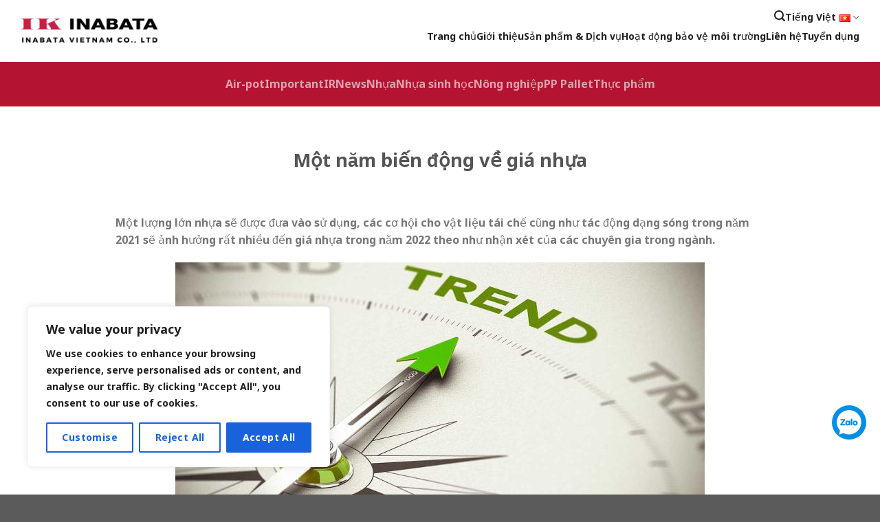

--- FILE ---
content_type: text/html; charset=UTF-8
request_url: https://inabata.vn/mot-nam-bien-dong-ve-gia-nhua/
body_size: 32429
content:
<!DOCTYPE html>
<html lang="vi" class="loading-site no-js">
<head>
	<!-- Google tag (gtag.js) -->
	<script async src="https://www.googletagmanager.com/gtag/js?id=G-ZH13HET5GM"></script>
	<script>
		window.dataLayer = window.dataLayer || [];
		function gtag(){dataLayer.push(arguments);}
		gtag('js', new Date());

		gtag('config', 'G-ZH13HET5GM');
	</script>

	<meta charset="UTF-8" />
	<link rel="profile" href="http://gmpg.org/xfn/11" />
	<link rel="pingback" href="https://inabata.vn/xmlrpc.php" />
	<meta name="google-site-verification" content="hvAd_TNLwgqXNRn9sUnk-0tQ1tRxTV-BDwqCb-91Ro8" />
	<script>(function(html){html.className = html.className.replace(/\bno-js\b/,'js')})(document.documentElement);</script>
<meta name='robots' content='index, follow, max-image-preview:large, max-snippet:-1, max-video-preview:-1' />
<meta name="viewport" content="width=device-width, initial-scale=1" />
	<!-- This site is optimized with the Yoast SEO plugin v21.5 - https://yoast.com/wordpress/plugins/seo/ -->
	<title>Một năm biến động về giá nhựa - inabata</title>
	<link rel="canonical" href="https://inabata.vn/mot-nam-bien-dong-ve-gia-nhua/" />
	<meta property="og:locale" content="vi_VN" />
	<meta property="og:type" content="article" />
	<meta property="og:title" content="Một năm biến động về giá nhựa - inabata" />
	<meta property="og:description" content="Một lượng lớn nhựa sẽ được đưa vào sử dụng, các cơ hội cho vật liệu tái chế cũng như tác động dạng sóng trong năm 2021 sẽ ảnh hưởng rất nhiều đến giá nhựa trong năm 2022 theo như nhận xét của các chuyên gia trong ngành. Michael Greenberg, Giám đốc Điều hành của [...]" />
	<meta property="og:url" content="https://inabata.vn/mot-nam-bien-dong-ve-gia-nhua/" />
	<meta property="og:site_name" content="inabata" />
	<meta property="article:published_time" content="2022-01-25T02:49:33+00:00" />
	<meta property="article:modified_time" content="2022-02-21T02:51:15+00:00" />
	<meta property="og:image" content="https://www.inabata.vn/wp/wp-content/uploads/2022/02/trend-Olivier-Le-Moal-Adobe-1540x800.jpg" />
	<meta name="author" content="admin" />
	<meta name="twitter:card" content="summary_large_image" />
	<meta name="twitter:label1" content="Được viết bởi" />
	<meta name="twitter:data1" content="admin" />
	<meta name="twitter:label2" content="Ước tính thời gian đọc" />
	<meta name="twitter:data2" content="13 phút" />
	<script type="application/ld+json" class="yoast-schema-graph">{"@context":"https://schema.org","@graph":[{"@type":"WebPage","@id":"https://inabata.vn/mot-nam-bien-dong-ve-gia-nhua/","url":"https://inabata.vn/mot-nam-bien-dong-ve-gia-nhua/","name":"Một năm biến động về giá nhựa - inabata","isPartOf":{"@id":"https://inabata.vn/#website"},"primaryImageOfPage":{"@id":"https://inabata.vn/mot-nam-bien-dong-ve-gia-nhua/#primaryimage"},"image":{"@id":"https://inabata.vn/mot-nam-bien-dong-ve-gia-nhua/#primaryimage"},"thumbnailUrl":"https://www.inabata.vn/wp/wp-content/uploads/2022/02/trend-Olivier-Le-Moal-Adobe-1540x800.jpg","datePublished":"2022-01-25T02:49:33+00:00","dateModified":"2022-02-21T02:51:15+00:00","author":{"@id":"https://inabata.vn/#/schema/person/04bd1d7912b301272ba545589139af58"},"breadcrumb":{"@id":"https://inabata.vn/mot-nam-bien-dong-ve-gia-nhua/#breadcrumb"},"inLanguage":"vi","potentialAction":[{"@type":"ReadAction","target":["https://inabata.vn/mot-nam-bien-dong-ve-gia-nhua/"]}]},{"@type":"ImageObject","inLanguage":"vi","@id":"https://inabata.vn/mot-nam-bien-dong-ve-gia-nhua/#primaryimage","url":"https://www.inabata.vn/wp/wp-content/uploads/2022/02/trend-Olivier-Le-Moal-Adobe-1540x800.jpg","contentUrl":"https://www.inabata.vn/wp/wp-content/uploads/2022/02/trend-Olivier-Le-Moal-Adobe-1540x800.jpg"},{"@type":"BreadcrumbList","@id":"https://inabata.vn/mot-nam-bien-dong-ve-gia-nhua/#breadcrumb","itemListElement":[{"@type":"ListItem","position":1,"name":"Trang chủ","item":"https://inabata.vn/"},{"@type":"ListItem","position":2,"name":"Một năm biến động về giá nhựa"}]},{"@type":"WebSite","@id":"https://inabata.vn/#website","url":"https://inabata.vn/","name":"inabata","description":"","potentialAction":[{"@type":"SearchAction","target":{"@type":"EntryPoint","urlTemplate":"https://inabata.vn/?s={search_term_string}"},"query-input":"required name=search_term_string"}],"inLanguage":"vi"},{"@type":"Person","@id":"https://inabata.vn/#/schema/person/04bd1d7912b301272ba545589139af58","name":"admin","image":{"@type":"ImageObject","inLanguage":"vi","@id":"https://inabata.vn/#/schema/person/image/","url":"https://secure.gravatar.com/avatar/5a6afa6aecfaa8ca4d28b24e0fea8ab38f5be49741a8f4bed4a4517139e0f7f7?s=96&d=mm&r=g","contentUrl":"https://secure.gravatar.com/avatar/5a6afa6aecfaa8ca4d28b24e0fea8ab38f5be49741a8f4bed4a4517139e0f7f7?s=96&d=mm&r=g","caption":"admin"},"sameAs":["http://inabata.finalstyle.net"],"url":"https://inabata.vn/author/admin/"}]}</script>
	<!-- / Yoast SEO plugin. -->


<link rel='dns-prefetch' href='//stats.wp.com' />
<link rel='dns-prefetch' href='//cdn.jsdelivr.net' />
<link rel='prefetch' href='https://inabata.vn/wp-content/themes/flatsome/assets/js/flatsome.js?ver=f55219565baa8ae8edba' />
<link rel='prefetch' href='https://inabata.vn/wp-content/themes/flatsome/assets/js/chunk.slider.js?ver=3.17.7' />
<link rel='prefetch' href='https://inabata.vn/wp-content/themes/flatsome/assets/js/chunk.popups.js?ver=3.17.7' />
<link rel='prefetch' href='https://inabata.vn/wp-content/themes/flatsome/assets/js/chunk.tooltips.js?ver=3.17.7' />
<link rel='prefetch' href='https://inabata.vn/wp-content/themes/flatsome/assets/js/woocommerce.js?ver=1a392523165907adee6a' />
<link rel="alternate" type="application/rss+xml" title="Dòng thông tin inabata &raquo;" href="https://inabata.vn/feed/" />
<link rel="alternate" type="application/rss+xml" title="inabata &raquo; Dòng bình luận" href="https://inabata.vn/comments/feed/" />
<link rel="alternate" title="oNhúng (JSON)" type="application/json+oembed" href="https://inabata.vn/wp-json/oembed/1.0/embed?url=https%3A%2F%2Finabata.vn%2Fmot-nam-bien-dong-ve-gia-nhua%2F" />
<link rel="alternate" title="oNhúng (XML)" type="text/xml+oembed" href="https://inabata.vn/wp-json/oembed/1.0/embed?url=https%3A%2F%2Finabata.vn%2Fmot-nam-bien-dong-ve-gia-nhua%2F&#038;format=xml" />
<style id='wp-img-auto-sizes-contain-inline-css' type='text/css'>
img:is([sizes=auto i],[sizes^="auto," i]){contain-intrinsic-size:3000px 1500px}
/*# sourceURL=wp-img-auto-sizes-contain-inline-css */
</style>
<style id='wp-block-library-inline-css' type='text/css'>
:root{--wp-block-synced-color:#7a00df;--wp-block-synced-color--rgb:122,0,223;--wp-bound-block-color:var(--wp-block-synced-color);--wp-editor-canvas-background:#ddd;--wp-admin-theme-color:#007cba;--wp-admin-theme-color--rgb:0,124,186;--wp-admin-theme-color-darker-10:#006ba1;--wp-admin-theme-color-darker-10--rgb:0,107,160.5;--wp-admin-theme-color-darker-20:#005a87;--wp-admin-theme-color-darker-20--rgb:0,90,135;--wp-admin-border-width-focus:2px}@media (min-resolution:192dpi){:root{--wp-admin-border-width-focus:1.5px}}.wp-element-button{cursor:pointer}:root .has-very-light-gray-background-color{background-color:#eee}:root .has-very-dark-gray-background-color{background-color:#313131}:root .has-very-light-gray-color{color:#eee}:root .has-very-dark-gray-color{color:#313131}:root .has-vivid-green-cyan-to-vivid-cyan-blue-gradient-background{background:linear-gradient(135deg,#00d084,#0693e3)}:root .has-purple-crush-gradient-background{background:linear-gradient(135deg,#34e2e4,#4721fb 50%,#ab1dfe)}:root .has-hazy-dawn-gradient-background{background:linear-gradient(135deg,#faaca8,#dad0ec)}:root .has-subdued-olive-gradient-background{background:linear-gradient(135deg,#fafae1,#67a671)}:root .has-atomic-cream-gradient-background{background:linear-gradient(135deg,#fdd79a,#004a59)}:root .has-nightshade-gradient-background{background:linear-gradient(135deg,#330968,#31cdcf)}:root .has-midnight-gradient-background{background:linear-gradient(135deg,#020381,#2874fc)}:root{--wp--preset--font-size--normal:16px;--wp--preset--font-size--huge:42px}.has-regular-font-size{font-size:1em}.has-larger-font-size{font-size:2.625em}.has-normal-font-size{font-size:var(--wp--preset--font-size--normal)}.has-huge-font-size{font-size:var(--wp--preset--font-size--huge)}.has-text-align-center{text-align:center}.has-text-align-left{text-align:left}.has-text-align-right{text-align:right}.has-fit-text{white-space:nowrap!important}#end-resizable-editor-section{display:none}.aligncenter{clear:both}.items-justified-left{justify-content:flex-start}.items-justified-center{justify-content:center}.items-justified-right{justify-content:flex-end}.items-justified-space-between{justify-content:space-between}.screen-reader-text{border:0;clip-path:inset(50%);height:1px;margin:-1px;overflow:hidden;padding:0;position:absolute;width:1px;word-wrap:normal!important}.screen-reader-text:focus{background-color:#ddd;clip-path:none;color:#444;display:block;font-size:1em;height:auto;left:5px;line-height:normal;padding:15px 23px 14px;text-decoration:none;top:5px;width:auto;z-index:100000}html :where(.has-border-color){border-style:solid}html :where([style*=border-top-color]){border-top-style:solid}html :where([style*=border-right-color]){border-right-style:solid}html :where([style*=border-bottom-color]){border-bottom-style:solid}html :where([style*=border-left-color]){border-left-style:solid}html :where([style*=border-width]){border-style:solid}html :where([style*=border-top-width]){border-top-style:solid}html :where([style*=border-right-width]){border-right-style:solid}html :where([style*=border-bottom-width]){border-bottom-style:solid}html :where([style*=border-left-width]){border-left-style:solid}html :where(img[class*=wp-image-]){height:auto;max-width:100%}:where(figure){margin:0 0 1em}html :where(.is-position-sticky){--wp-admin--admin-bar--position-offset:var(--wp-admin--admin-bar--height,0px)}@media screen and (max-width:600px){html :where(.is-position-sticky){--wp-admin--admin-bar--position-offset:0px}}

/*# sourceURL=wp-block-library-inline-css */
</style><style id='global-styles-inline-css' type='text/css'>
:root{--wp--preset--aspect-ratio--square: 1;--wp--preset--aspect-ratio--4-3: 4/3;--wp--preset--aspect-ratio--3-4: 3/4;--wp--preset--aspect-ratio--3-2: 3/2;--wp--preset--aspect-ratio--2-3: 2/3;--wp--preset--aspect-ratio--16-9: 16/9;--wp--preset--aspect-ratio--9-16: 9/16;--wp--preset--color--black: #000000;--wp--preset--color--cyan-bluish-gray: #abb8c3;--wp--preset--color--white: #ffffff;--wp--preset--color--pale-pink: #f78da7;--wp--preset--color--vivid-red: #cf2e2e;--wp--preset--color--luminous-vivid-orange: #ff6900;--wp--preset--color--luminous-vivid-amber: #fcb900;--wp--preset--color--light-green-cyan: #7bdcb5;--wp--preset--color--vivid-green-cyan: #00d084;--wp--preset--color--pale-cyan-blue: #8ed1fc;--wp--preset--color--vivid-cyan-blue: #0693e3;--wp--preset--color--vivid-purple: #9b51e0;--wp--preset--gradient--vivid-cyan-blue-to-vivid-purple: linear-gradient(135deg,rgb(6,147,227) 0%,rgb(155,81,224) 100%);--wp--preset--gradient--light-green-cyan-to-vivid-green-cyan: linear-gradient(135deg,rgb(122,220,180) 0%,rgb(0,208,130) 100%);--wp--preset--gradient--luminous-vivid-amber-to-luminous-vivid-orange: linear-gradient(135deg,rgb(252,185,0) 0%,rgb(255,105,0) 100%);--wp--preset--gradient--luminous-vivid-orange-to-vivid-red: linear-gradient(135deg,rgb(255,105,0) 0%,rgb(207,46,46) 100%);--wp--preset--gradient--very-light-gray-to-cyan-bluish-gray: linear-gradient(135deg,rgb(238,238,238) 0%,rgb(169,184,195) 100%);--wp--preset--gradient--cool-to-warm-spectrum: linear-gradient(135deg,rgb(74,234,220) 0%,rgb(151,120,209) 20%,rgb(207,42,186) 40%,rgb(238,44,130) 60%,rgb(251,105,98) 80%,rgb(254,248,76) 100%);--wp--preset--gradient--blush-light-purple: linear-gradient(135deg,rgb(255,206,236) 0%,rgb(152,150,240) 100%);--wp--preset--gradient--blush-bordeaux: linear-gradient(135deg,rgb(254,205,165) 0%,rgb(254,45,45) 50%,rgb(107,0,62) 100%);--wp--preset--gradient--luminous-dusk: linear-gradient(135deg,rgb(255,203,112) 0%,rgb(199,81,192) 50%,rgb(65,88,208) 100%);--wp--preset--gradient--pale-ocean: linear-gradient(135deg,rgb(255,245,203) 0%,rgb(182,227,212) 50%,rgb(51,167,181) 100%);--wp--preset--gradient--electric-grass: linear-gradient(135deg,rgb(202,248,128) 0%,rgb(113,206,126) 100%);--wp--preset--gradient--midnight: linear-gradient(135deg,rgb(2,3,129) 0%,rgb(40,116,252) 100%);--wp--preset--font-size--small: 13px;--wp--preset--font-size--medium: 20px;--wp--preset--font-size--large: 36px;--wp--preset--font-size--x-large: 42px;--wp--preset--spacing--20: 0.44rem;--wp--preset--spacing--30: 0.67rem;--wp--preset--spacing--40: 1rem;--wp--preset--spacing--50: 1.5rem;--wp--preset--spacing--60: 2.25rem;--wp--preset--spacing--70: 3.38rem;--wp--preset--spacing--80: 5.06rem;--wp--preset--shadow--natural: 6px 6px 9px rgba(0, 0, 0, 0.2);--wp--preset--shadow--deep: 12px 12px 50px rgba(0, 0, 0, 0.4);--wp--preset--shadow--sharp: 6px 6px 0px rgba(0, 0, 0, 0.2);--wp--preset--shadow--outlined: 6px 6px 0px -3px rgb(255, 255, 255), 6px 6px rgb(0, 0, 0);--wp--preset--shadow--crisp: 6px 6px 0px rgb(0, 0, 0);}:where(.is-layout-flex){gap: 0.5em;}:where(.is-layout-grid){gap: 0.5em;}body .is-layout-flex{display: flex;}.is-layout-flex{flex-wrap: wrap;align-items: center;}.is-layout-flex > :is(*, div){margin: 0;}body .is-layout-grid{display: grid;}.is-layout-grid > :is(*, div){margin: 0;}:where(.wp-block-columns.is-layout-flex){gap: 2em;}:where(.wp-block-columns.is-layout-grid){gap: 2em;}:where(.wp-block-post-template.is-layout-flex){gap: 1.25em;}:where(.wp-block-post-template.is-layout-grid){gap: 1.25em;}.has-black-color{color: var(--wp--preset--color--black) !important;}.has-cyan-bluish-gray-color{color: var(--wp--preset--color--cyan-bluish-gray) !important;}.has-white-color{color: var(--wp--preset--color--white) !important;}.has-pale-pink-color{color: var(--wp--preset--color--pale-pink) !important;}.has-vivid-red-color{color: var(--wp--preset--color--vivid-red) !important;}.has-luminous-vivid-orange-color{color: var(--wp--preset--color--luminous-vivid-orange) !important;}.has-luminous-vivid-amber-color{color: var(--wp--preset--color--luminous-vivid-amber) !important;}.has-light-green-cyan-color{color: var(--wp--preset--color--light-green-cyan) !important;}.has-vivid-green-cyan-color{color: var(--wp--preset--color--vivid-green-cyan) !important;}.has-pale-cyan-blue-color{color: var(--wp--preset--color--pale-cyan-blue) !important;}.has-vivid-cyan-blue-color{color: var(--wp--preset--color--vivid-cyan-blue) !important;}.has-vivid-purple-color{color: var(--wp--preset--color--vivid-purple) !important;}.has-black-background-color{background-color: var(--wp--preset--color--black) !important;}.has-cyan-bluish-gray-background-color{background-color: var(--wp--preset--color--cyan-bluish-gray) !important;}.has-white-background-color{background-color: var(--wp--preset--color--white) !important;}.has-pale-pink-background-color{background-color: var(--wp--preset--color--pale-pink) !important;}.has-vivid-red-background-color{background-color: var(--wp--preset--color--vivid-red) !important;}.has-luminous-vivid-orange-background-color{background-color: var(--wp--preset--color--luminous-vivid-orange) !important;}.has-luminous-vivid-amber-background-color{background-color: var(--wp--preset--color--luminous-vivid-amber) !important;}.has-light-green-cyan-background-color{background-color: var(--wp--preset--color--light-green-cyan) !important;}.has-vivid-green-cyan-background-color{background-color: var(--wp--preset--color--vivid-green-cyan) !important;}.has-pale-cyan-blue-background-color{background-color: var(--wp--preset--color--pale-cyan-blue) !important;}.has-vivid-cyan-blue-background-color{background-color: var(--wp--preset--color--vivid-cyan-blue) !important;}.has-vivid-purple-background-color{background-color: var(--wp--preset--color--vivid-purple) !important;}.has-black-border-color{border-color: var(--wp--preset--color--black) !important;}.has-cyan-bluish-gray-border-color{border-color: var(--wp--preset--color--cyan-bluish-gray) !important;}.has-white-border-color{border-color: var(--wp--preset--color--white) !important;}.has-pale-pink-border-color{border-color: var(--wp--preset--color--pale-pink) !important;}.has-vivid-red-border-color{border-color: var(--wp--preset--color--vivid-red) !important;}.has-luminous-vivid-orange-border-color{border-color: var(--wp--preset--color--luminous-vivid-orange) !important;}.has-luminous-vivid-amber-border-color{border-color: var(--wp--preset--color--luminous-vivid-amber) !important;}.has-light-green-cyan-border-color{border-color: var(--wp--preset--color--light-green-cyan) !important;}.has-vivid-green-cyan-border-color{border-color: var(--wp--preset--color--vivid-green-cyan) !important;}.has-pale-cyan-blue-border-color{border-color: var(--wp--preset--color--pale-cyan-blue) !important;}.has-vivid-cyan-blue-border-color{border-color: var(--wp--preset--color--vivid-cyan-blue) !important;}.has-vivid-purple-border-color{border-color: var(--wp--preset--color--vivid-purple) !important;}.has-vivid-cyan-blue-to-vivid-purple-gradient-background{background: var(--wp--preset--gradient--vivid-cyan-blue-to-vivid-purple) !important;}.has-light-green-cyan-to-vivid-green-cyan-gradient-background{background: var(--wp--preset--gradient--light-green-cyan-to-vivid-green-cyan) !important;}.has-luminous-vivid-amber-to-luminous-vivid-orange-gradient-background{background: var(--wp--preset--gradient--luminous-vivid-amber-to-luminous-vivid-orange) !important;}.has-luminous-vivid-orange-to-vivid-red-gradient-background{background: var(--wp--preset--gradient--luminous-vivid-orange-to-vivid-red) !important;}.has-very-light-gray-to-cyan-bluish-gray-gradient-background{background: var(--wp--preset--gradient--very-light-gray-to-cyan-bluish-gray) !important;}.has-cool-to-warm-spectrum-gradient-background{background: var(--wp--preset--gradient--cool-to-warm-spectrum) !important;}.has-blush-light-purple-gradient-background{background: var(--wp--preset--gradient--blush-light-purple) !important;}.has-blush-bordeaux-gradient-background{background: var(--wp--preset--gradient--blush-bordeaux) !important;}.has-luminous-dusk-gradient-background{background: var(--wp--preset--gradient--luminous-dusk) !important;}.has-pale-ocean-gradient-background{background: var(--wp--preset--gradient--pale-ocean) !important;}.has-electric-grass-gradient-background{background: var(--wp--preset--gradient--electric-grass) !important;}.has-midnight-gradient-background{background: var(--wp--preset--gradient--midnight) !important;}.has-small-font-size{font-size: var(--wp--preset--font-size--small) !important;}.has-medium-font-size{font-size: var(--wp--preset--font-size--medium) !important;}.has-large-font-size{font-size: var(--wp--preset--font-size--large) !important;}.has-x-large-font-size{font-size: var(--wp--preset--font-size--x-large) !important;}
/*# sourceURL=global-styles-inline-css */
</style>

<style id='classic-theme-styles-inline-css' type='text/css'>
/*! This file is auto-generated */
.wp-block-button__link{color:#fff;background-color:#32373c;border-radius:9999px;box-shadow:none;text-decoration:none;padding:calc(.667em + 2px) calc(1.333em + 2px);font-size:1.125em}.wp-block-file__button{background:#32373c;color:#fff;text-decoration:none}
/*# sourceURL=/wp-includes/css/classic-themes.min.css */
</style>
<style id='woocommerce-inline-inline-css' type='text/css'>
.woocommerce form .form-row .required { visibility: visible; }
/*# sourceURL=woocommerce-inline-inline-css */
</style>
<link rel='stylesheet' id='wpo_min-header-0-css' href='https://inabata.vn/wp-content/cache/wpo-minify/1764746604/assets/wpo-minify-header-13cb3d28.min.css' type='text/css' media='all' />
<script type="text/javascript" src="https://inabata.vn/wp-content/cache/wpo-minify/1764746604/assets/wpo-minify-header-87c70898.min.js" id="wpo_min-header-0-js"></script>
<script type="text/javascript" src="https://stats.wp.com/w.js" id="woo-tracks-js"></script>
<script type="text/javascript" id="wpo_min-header-2-js-extra">
/* <![CDATA[ */
var _ckyConfig = {"_ipData":[],"_assetsURL":"https://inabata.vn/wp-content/plugins/cookie-law-info/lite/frontend/images/","_publicURL":"https://inabata.vn","_expiry":"365","_categories":[{"name":"Necessary","slug":"necessary","isNecessary":true,"ccpaDoNotSell":true,"cookies":[],"active":true,"defaultConsent":{"gdpr":true,"ccpa":true}},{"name":"Functional","slug":"functional","isNecessary":false,"ccpaDoNotSell":true,"cookies":[],"active":true,"defaultConsent":{"gdpr":false,"ccpa":false}},{"name":"Analytics","slug":"analytics","isNecessary":false,"ccpaDoNotSell":true,"cookies":[],"active":true,"defaultConsent":{"gdpr":false,"ccpa":false}},{"name":"Performance","slug":"performance","isNecessary":false,"ccpaDoNotSell":true,"cookies":[],"active":true,"defaultConsent":{"gdpr":false,"ccpa":false}},{"name":"Advertisement","slug":"advertisement","isNecessary":false,"ccpaDoNotSell":true,"cookies":[],"active":true,"defaultConsent":{"gdpr":false,"ccpa":false}}],"_activeLaw":"gdpr","_rootDomain":"","_block":"1","_showBanner":"1","_bannerConfig":{"settings":{"type":"box","preferenceCenterType":"popup","position":"bottom-left","applicableLaw":"gdpr"},"behaviours":{"reloadBannerOnAccept":false,"loadAnalyticsByDefault":false,"animations":{"onLoad":"animate","onHide":"sticky"}},"config":{"revisitConsent":{"status":true,"tag":"revisit-consent","position":"bottom-left","meta":{"url":"#"},"styles":{"background-color":"#0056A7"},"elements":{"title":{"type":"text","tag":"revisit-consent-title","status":true,"styles":{"color":"#0056a7"}}}},"preferenceCenter":{"toggle":{"status":true,"tag":"detail-category-toggle","type":"toggle","states":{"active":{"styles":{"background-color":"#1863DC"}},"inactive":{"styles":{"background-color":"#D0D5D2"}}}}},"categoryPreview":{"status":false,"toggle":{"status":true,"tag":"detail-category-preview-toggle","type":"toggle","states":{"active":{"styles":{"background-color":"#1863DC"}},"inactive":{"styles":{"background-color":"#D0D5D2"}}}}},"videoPlaceholder":{"status":true,"styles":{"background-color":"#000000","border-color":"#000000","color":"#ffffff"}},"readMore":{"status":false,"tag":"readmore-button","type":"link","meta":{"noFollow":true,"newTab":true},"styles":{"color":"#1863DC","background-color":"transparent","border-color":"transparent"}},"showMore":{"status":true,"tag":"show-desc-button","type":"button","styles":{"color":"#1863DC"}},"showLess":{"status":true,"tag":"hide-desc-button","type":"button","styles":{"color":"#1863DC"}},"alwaysActive":{"status":true,"tag":"always-active","styles":{"color":"#008000"}},"manualLinks":{"status":true,"tag":"manual-links","type":"link","styles":{"color":"#1863DC"}},"auditTable":{"status":true},"optOption":{"status":true,"toggle":{"status":true,"tag":"optout-option-toggle","type":"toggle","states":{"active":{"styles":{"background-color":"#1863dc"}},"inactive":{"styles":{"background-color":"#FFFFFF"}}}}}}},"_version":"3.3.6","_logConsent":"1","_tags":[{"tag":"accept-button","styles":{"color":"#FFFFFF","background-color":"#1863DC","border-color":"#1863DC"}},{"tag":"reject-button","styles":{"color":"#1863DC","background-color":"transparent","border-color":"#1863DC"}},{"tag":"settings-button","styles":{"color":"#1863DC","background-color":"transparent","border-color":"#1863DC"}},{"tag":"readmore-button","styles":{"color":"#1863DC","background-color":"transparent","border-color":"transparent"}},{"tag":"donotsell-button","styles":{"color":"#1863DC","background-color":"transparent","border-color":"transparent"}},{"tag":"show-desc-button","styles":{"color":"#1863DC"}},{"tag":"hide-desc-button","styles":{"color":"#1863DC"}},{"tag":"cky-always-active","styles":[]},{"tag":"cky-link","styles":[]},{"tag":"accept-button","styles":{"color":"#FFFFFF","background-color":"#1863DC","border-color":"#1863DC"}},{"tag":"revisit-consent","styles":{"background-color":"#0056A7"}}],"_shortCodes":[{"key":"cky_readmore","content":"\u003Ca href=\"#\" class=\"cky-policy\" aria-label=\"Cookie Policy\" target=\"_blank\" rel=\"noopener\" data-cky-tag=\"readmore-button\"\u003ECookie Policy\u003C/a\u003E","tag":"readmore-button","status":false,"attributes":{"rel":"nofollow","target":"_blank"}},{"key":"cky_show_desc","content":"\u003Cbutton class=\"cky-show-desc-btn\" data-cky-tag=\"show-desc-button\" aria-label=\"Show more\"\u003EShow more\u003C/button\u003E","tag":"show-desc-button","status":true,"attributes":[]},{"key":"cky_hide_desc","content":"\u003Cbutton class=\"cky-show-desc-btn\" data-cky-tag=\"hide-desc-button\" aria-label=\"Show less\"\u003EShow less\u003C/button\u003E","tag":"hide-desc-button","status":true,"attributes":[]},{"key":"cky_optout_show_desc","content":"[cky_optout_show_desc]","tag":"optout-show-desc-button","status":true,"attributes":[]},{"key":"cky_optout_hide_desc","content":"[cky_optout_hide_desc]","tag":"optout-hide-desc-button","status":true,"attributes":[]},{"key":"cky_category_toggle_label","content":"[cky_{{status}}_category_label] [cky_preference_{{category_slug}}_title]","tag":"","status":true,"attributes":[]},{"key":"cky_enable_category_label","content":"Enable","tag":"","status":true,"attributes":[]},{"key":"cky_disable_category_label","content":"Disable","tag":"","status":true,"attributes":[]},{"key":"cky_video_placeholder","content":"\u003Cdiv class=\"video-placeholder-normal\" data-cky-tag=\"video-placeholder\" id=\"[UNIQUEID]\"\u003E\u003Cp class=\"video-placeholder-text-normal\" data-cky-tag=\"placeholder-title\"\u003EPlease accept cookies to access this content\u003C/p\u003E\u003C/div\u003E","tag":"","status":true,"attributes":[]},{"key":"cky_enable_optout_label","content":"Enable","tag":"","status":true,"attributes":[]},{"key":"cky_disable_optout_label","content":"Disable","tag":"","status":true,"attributes":[]},{"key":"cky_optout_toggle_label","content":"[cky_{{status}}_optout_label] [cky_optout_option_title]","tag":"","status":true,"attributes":[]},{"key":"cky_optout_option_title","content":"Do Not Sell or Share My Personal Information","tag":"","status":true,"attributes":[]},{"key":"cky_optout_close_label","content":"Close","tag":"","status":true,"attributes":[]},{"key":"cky_preference_close_label","content":"Close","tag":"","status":true,"attributes":[]}],"_rtl":"","_language":"en","_providersToBlock":[]};
var _ckyStyles = {"css":".cky-overlay{background: #000000; opacity: 0.4; position: fixed; top: 0; left: 0; width: 100%; height: 100%; z-index: 99999999;}.cky-hide{display: none;}.cky-btn-revisit-wrapper{display: flex; align-items: center; justify-content: center; background: #0056a7; width: 45px; height: 45px; border-radius: 50%; position: fixed; z-index: 999999; cursor: pointer;}.cky-revisit-bottom-left{bottom: 15px; left: 15px;}.cky-revisit-bottom-right{bottom: 15px; right: 15px;}.cky-btn-revisit-wrapper .cky-btn-revisit{display: flex; align-items: center; justify-content: center; background: none; border: none; cursor: pointer; position: relative; margin: 0; padding: 0;}.cky-btn-revisit-wrapper .cky-btn-revisit img{max-width: fit-content; margin: 0; height: 30px; width: 30px;}.cky-revisit-bottom-left:hover::before{content: attr(data-tooltip); position: absolute; background: #4e4b66; color: #ffffff; left: calc(100% + 7px); font-size: 12px; line-height: 16px; width: max-content; padding: 4px 8px; border-radius: 4px;}.cky-revisit-bottom-left:hover::after{position: absolute; content: \"\"; border: 5px solid transparent; left: calc(100% + 2px); border-left-width: 0; border-right-color: #4e4b66;}.cky-revisit-bottom-right:hover::before{content: attr(data-tooltip); position: absolute; background: #4e4b66; color: #ffffff; right: calc(100% + 7px); font-size: 12px; line-height: 16px; width: max-content; padding: 4px 8px; border-radius: 4px;}.cky-revisit-bottom-right:hover::after{position: absolute; content: \"\"; border: 5px solid transparent; right: calc(100% + 2px); border-right-width: 0; border-left-color: #4e4b66;}.cky-revisit-hide{display: none;}.cky-consent-container{position: fixed; width: 440px; box-sizing: border-box; z-index: 9999999; border-radius: 6px;}.cky-consent-container .cky-consent-bar{background: #ffffff; border: 1px solid; padding: 20px 26px; box-shadow: 0 -1px 10px 0 #acabab4d; border-radius: 6px;}.cky-box-bottom-left{bottom: 40px; left: 40px;}.cky-box-bottom-right{bottom: 40px; right: 40px;}.cky-box-top-left{top: 40px; left: 40px;}.cky-box-top-right{top: 40px; right: 40px;}.cky-custom-brand-logo-wrapper .cky-custom-brand-logo{width: 100px; height: auto; margin: 0 0 12px 0;}.cky-notice .cky-title{color: #212121; font-weight: 700; font-size: 18px; line-height: 24px; margin: 0 0 12px 0;}.cky-notice-des *,.cky-preference-content-wrapper *,.cky-accordion-header-des *,.cky-gpc-wrapper .cky-gpc-desc *{font-size: 14px;}.cky-notice-des{color: #212121; font-size: 14px; line-height: 24px; font-weight: 400;}.cky-notice-des img{height: 25px; width: 25px;}.cky-consent-bar .cky-notice-des p,.cky-gpc-wrapper .cky-gpc-desc p,.cky-preference-body-wrapper .cky-preference-content-wrapper p,.cky-accordion-header-wrapper .cky-accordion-header-des p,.cky-cookie-des-table li div:last-child p{color: inherit; margin-top: 0; overflow-wrap: break-word;}.cky-notice-des P:last-child,.cky-preference-content-wrapper p:last-child,.cky-cookie-des-table li div:last-child p:last-child,.cky-gpc-wrapper .cky-gpc-desc p:last-child{margin-bottom: 0;}.cky-notice-des a.cky-policy,.cky-notice-des button.cky-policy{font-size: 14px; color: #1863dc; white-space: nowrap; cursor: pointer; background: transparent; border: 1px solid; text-decoration: underline;}.cky-notice-des button.cky-policy{padding: 0;}.cky-notice-des a.cky-policy:focus-visible,.cky-notice-des button.cky-policy:focus-visible,.cky-preference-content-wrapper .cky-show-desc-btn:focus-visible,.cky-accordion-header .cky-accordion-btn:focus-visible,.cky-preference-header .cky-btn-close:focus-visible,.cky-switch input[type=\"checkbox\"]:focus-visible,.cky-footer-wrapper a:focus-visible,.cky-btn:focus-visible{outline: 2px solid #1863dc; outline-offset: 2px;}.cky-btn:focus:not(:focus-visible),.cky-accordion-header .cky-accordion-btn:focus:not(:focus-visible),.cky-preference-content-wrapper .cky-show-desc-btn:focus:not(:focus-visible),.cky-btn-revisit-wrapper .cky-btn-revisit:focus:not(:focus-visible),.cky-preference-header .cky-btn-close:focus:not(:focus-visible),.cky-consent-bar .cky-banner-btn-close:focus:not(:focus-visible){outline: 0;}button.cky-show-desc-btn:not(:hover):not(:active){color: #1863dc; background: transparent;}button.cky-accordion-btn:not(:hover):not(:active),button.cky-banner-btn-close:not(:hover):not(:active),button.cky-btn-revisit:not(:hover):not(:active),button.cky-btn-close:not(:hover):not(:active){background: transparent;}.cky-consent-bar button:hover,.cky-modal.cky-modal-open button:hover,.cky-consent-bar button:focus,.cky-modal.cky-modal-open button:focus{text-decoration: none;}.cky-notice-btn-wrapper{display: flex; justify-content: flex-start; align-items: center; flex-wrap: wrap; margin-top: 16px;}.cky-notice-btn-wrapper .cky-btn{text-shadow: none; box-shadow: none;}.cky-btn{flex: auto; max-width: 100%; font-size: 14px; font-family: inherit; line-height: 24px; padding: 8px; font-weight: 500; margin: 0 8px 0 0; border-radius: 2px; cursor: pointer; text-align: center; text-transform: none; min-height: 0;}.cky-btn:hover{opacity: 0.8;}.cky-btn-customize{color: #1863dc; background: transparent; border: 2px solid #1863dc;}.cky-btn-reject{color: #1863dc; background: transparent; border: 2px solid #1863dc;}.cky-btn-accept{background: #1863dc; color: #ffffff; border: 2px solid #1863dc;}.cky-btn:last-child{margin-right: 0;}@media (max-width: 576px){.cky-box-bottom-left{bottom: 0; left: 0;}.cky-box-bottom-right{bottom: 0; right: 0;}.cky-box-top-left{top: 0; left: 0;}.cky-box-top-right{top: 0; right: 0;}}@media (max-width: 440px){.cky-box-bottom-left, .cky-box-bottom-right, .cky-box-top-left, .cky-box-top-right{width: 100%; max-width: 100%;}.cky-consent-container .cky-consent-bar{padding: 20px 0;}.cky-custom-brand-logo-wrapper, .cky-notice .cky-title, .cky-notice-des, .cky-notice-btn-wrapper{padding: 0 24px;}.cky-notice-des{max-height: 40vh; overflow-y: scroll;}.cky-notice-btn-wrapper{flex-direction: column; margin-top: 0;}.cky-btn{width: 100%; margin: 10px 0 0 0;}.cky-notice-btn-wrapper .cky-btn-customize{order: 2;}.cky-notice-btn-wrapper .cky-btn-reject{order: 3;}.cky-notice-btn-wrapper .cky-btn-accept{order: 1; margin-top: 16px;}}@media (max-width: 352px){.cky-notice .cky-title{font-size: 16px;}.cky-notice-des *{font-size: 12px;}.cky-notice-des, .cky-btn{font-size: 12px;}}.cky-modal.cky-modal-open{display: flex; visibility: visible; -webkit-transform: translate(-50%, -50%); -moz-transform: translate(-50%, -50%); -ms-transform: translate(-50%, -50%); -o-transform: translate(-50%, -50%); transform: translate(-50%, -50%); top: 50%; left: 50%; transition: all 1s ease;}.cky-modal{box-shadow: 0 32px 68px rgba(0, 0, 0, 0.3); margin: 0 auto; position: fixed; max-width: 100%; background: #ffffff; top: 50%; box-sizing: border-box; border-radius: 6px; z-index: 999999999; color: #212121; -webkit-transform: translate(-50%, 100%); -moz-transform: translate(-50%, 100%); -ms-transform: translate(-50%, 100%); -o-transform: translate(-50%, 100%); transform: translate(-50%, 100%); visibility: hidden; transition: all 0s ease;}.cky-preference-center{max-height: 79vh; overflow: hidden; width: 845px; overflow: hidden; flex: 1 1 0; display: flex; flex-direction: column; border-radius: 6px;}.cky-preference-header{display: flex; align-items: center; justify-content: space-between; padding: 22px 24px; border-bottom: 1px solid;}.cky-preference-header .cky-preference-title{font-size: 18px; font-weight: 700; line-height: 24px;}.cky-preference-header .cky-btn-close{margin: 0; cursor: pointer; vertical-align: middle; padding: 0; background: none; border: none; width: 24px; height: 24px; min-height: 0; line-height: 0; text-shadow: none; box-shadow: none;}.cky-preference-header .cky-btn-close img{margin: 0; height: 10px; width: 10px;}.cky-preference-body-wrapper{padding: 0 24px; flex: 1; overflow: auto; box-sizing: border-box;}.cky-preference-content-wrapper,.cky-gpc-wrapper .cky-gpc-desc{font-size: 14px; line-height: 24px; font-weight: 400; padding: 12px 0;}.cky-preference-content-wrapper{border-bottom: 1px solid;}.cky-preference-content-wrapper img{height: 25px; width: 25px;}.cky-preference-content-wrapper .cky-show-desc-btn{font-size: 14px; font-family: inherit; color: #1863dc; text-decoration: none; line-height: 24px; padding: 0; margin: 0; white-space: nowrap; cursor: pointer; background: transparent; border-color: transparent; text-transform: none; min-height: 0; text-shadow: none; box-shadow: none;}.cky-accordion-wrapper{margin-bottom: 10px;}.cky-accordion{border-bottom: 1px solid;}.cky-accordion:last-child{border-bottom: none;}.cky-accordion .cky-accordion-item{display: flex; margin-top: 10px;}.cky-accordion .cky-accordion-body{display: none;}.cky-accordion.cky-accordion-active .cky-accordion-body{display: block; padding: 0 22px; margin-bottom: 16px;}.cky-accordion-header-wrapper{cursor: pointer; width: 100%;}.cky-accordion-item .cky-accordion-header{display: flex; justify-content: space-between; align-items: center;}.cky-accordion-header .cky-accordion-btn{font-size: 16px; font-family: inherit; color: #212121; line-height: 24px; background: none; border: none; font-weight: 700; padding: 0; margin: 0; cursor: pointer; text-transform: none; min-height: 0; text-shadow: none; box-shadow: none;}.cky-accordion-header .cky-always-active{color: #008000; font-weight: 600; line-height: 24px; font-size: 14px;}.cky-accordion-header-des{font-size: 14px; line-height: 24px; margin: 10px 0 16px 0;}.cky-accordion-chevron{margin-right: 22px; position: relative; cursor: pointer;}.cky-accordion-chevron-hide{display: none;}.cky-accordion .cky-accordion-chevron i::before{content: \"\"; position: absolute; border-right: 1.4px solid; border-bottom: 1.4px solid; border-color: inherit; height: 6px; width: 6px; -webkit-transform: rotate(-45deg); -moz-transform: rotate(-45deg); -ms-transform: rotate(-45deg); -o-transform: rotate(-45deg); transform: rotate(-45deg); transition: all 0.2s ease-in-out; top: 8px;}.cky-accordion.cky-accordion-active .cky-accordion-chevron i::before{-webkit-transform: rotate(45deg); -moz-transform: rotate(45deg); -ms-transform: rotate(45deg); -o-transform: rotate(45deg); transform: rotate(45deg);}.cky-audit-table{background: #f4f4f4; border-radius: 6px;}.cky-audit-table .cky-empty-cookies-text{color: inherit; font-size: 12px; line-height: 24px; margin: 0; padding: 10px;}.cky-audit-table .cky-cookie-des-table{font-size: 12px; line-height: 24px; font-weight: normal; padding: 15px 10px; border-bottom: 1px solid; border-bottom-color: inherit; margin: 0;}.cky-audit-table .cky-cookie-des-table:last-child{border-bottom: none;}.cky-audit-table .cky-cookie-des-table li{list-style-type: none; display: flex; padding: 3px 0;}.cky-audit-table .cky-cookie-des-table li:first-child{padding-top: 0;}.cky-cookie-des-table li div:first-child{width: 100px; font-weight: 600; word-break: break-word; word-wrap: break-word;}.cky-cookie-des-table li div:last-child{flex: 1; word-break: break-word; word-wrap: break-word; margin-left: 8px;}.cky-footer-shadow{display: block; width: 100%; height: 40px; background: linear-gradient(180deg, rgba(255, 255, 255, 0) 0%, #ffffff 100%); position: absolute; bottom: calc(100% - 1px);}.cky-footer-wrapper{position: relative;}.cky-prefrence-btn-wrapper{display: flex; flex-wrap: wrap; align-items: center; justify-content: center; padding: 22px 24px; border-top: 1px solid;}.cky-prefrence-btn-wrapper .cky-btn{flex: auto; max-width: 100%; text-shadow: none; box-shadow: none;}.cky-btn-preferences{color: #1863dc; background: transparent; border: 2px solid #1863dc;}.cky-preference-header,.cky-preference-body-wrapper,.cky-preference-content-wrapper,.cky-accordion-wrapper,.cky-accordion,.cky-accordion-wrapper,.cky-footer-wrapper,.cky-prefrence-btn-wrapper{border-color: inherit;}@media (max-width: 845px){.cky-modal{max-width: calc(100% - 16px);}}@media (max-width: 576px){.cky-modal{max-width: 100%;}.cky-preference-center{max-height: 100vh;}.cky-prefrence-btn-wrapper{flex-direction: column;}.cky-accordion.cky-accordion-active .cky-accordion-body{padding-right: 0;}.cky-prefrence-btn-wrapper .cky-btn{width: 100%; margin: 10px 0 0 0;}.cky-prefrence-btn-wrapper .cky-btn-reject{order: 3;}.cky-prefrence-btn-wrapper .cky-btn-accept{order: 1; margin-top: 0;}.cky-prefrence-btn-wrapper .cky-btn-preferences{order: 2;}}@media (max-width: 425px){.cky-accordion-chevron{margin-right: 15px;}.cky-notice-btn-wrapper{margin-top: 0;}.cky-accordion.cky-accordion-active .cky-accordion-body{padding: 0 15px;}}@media (max-width: 352px){.cky-preference-header .cky-preference-title{font-size: 16px;}.cky-preference-header{padding: 16px 24px;}.cky-preference-content-wrapper *, .cky-accordion-header-des *{font-size: 12px;}.cky-preference-content-wrapper, .cky-preference-content-wrapper .cky-show-more, .cky-accordion-header .cky-always-active, .cky-accordion-header-des, .cky-preference-content-wrapper .cky-show-desc-btn, .cky-notice-des a.cky-policy{font-size: 12px;}.cky-accordion-header .cky-accordion-btn{font-size: 14px;}}.cky-switch{display: flex;}.cky-switch input[type=\"checkbox\"]{position: relative; width: 44px; height: 24px; margin: 0; background: #d0d5d2; -webkit-appearance: none; border-radius: 50px; cursor: pointer; outline: 0; border: none; top: 0;}.cky-switch input[type=\"checkbox\"]:checked{background: #1863dc;}.cky-switch input[type=\"checkbox\"]:before{position: absolute; content: \"\"; height: 20px; width: 20px; left: 2px; bottom: 2px; border-radius: 50%; background-color: white; -webkit-transition: 0.4s; transition: 0.4s; margin: 0;}.cky-switch input[type=\"checkbox\"]:after{display: none;}.cky-switch input[type=\"checkbox\"]:checked:before{-webkit-transform: translateX(20px); -ms-transform: translateX(20px); transform: translateX(20px);}@media (max-width: 425px){.cky-switch input[type=\"checkbox\"]{width: 38px; height: 21px;}.cky-switch input[type=\"checkbox\"]:before{height: 17px; width: 17px;}.cky-switch input[type=\"checkbox\"]:checked:before{-webkit-transform: translateX(17px); -ms-transform: translateX(17px); transform: translateX(17px);}}.cky-consent-bar .cky-banner-btn-close{position: absolute; right: 9px; top: 5px; background: none; border: none; cursor: pointer; padding: 0; margin: 0; min-height: 0; line-height: 0; height: 24px; width: 24px; text-shadow: none; box-shadow: none;}.cky-consent-bar .cky-banner-btn-close img{height: 9px; width: 9px; margin: 0;}.cky-notice-group{font-size: 14px; line-height: 24px; font-weight: 400; color: #212121;}.cky-notice-btn-wrapper .cky-btn-do-not-sell{font-size: 14px; line-height: 24px; padding: 6px 0; margin: 0; font-weight: 500; background: none; border-radius: 2px; border: none; cursor: pointer; text-align: left; color: #1863dc; background: transparent; border-color: transparent; box-shadow: none; text-shadow: none;}.cky-consent-bar .cky-banner-btn-close:focus-visible,.cky-notice-btn-wrapper .cky-btn-do-not-sell:focus-visible,.cky-opt-out-btn-wrapper .cky-btn:focus-visible,.cky-opt-out-checkbox-wrapper input[type=\"checkbox\"].cky-opt-out-checkbox:focus-visible{outline: 2px solid #1863dc; outline-offset: 2px;}@media (max-width: 440px){.cky-consent-container{width: 100%;}}@media (max-width: 352px){.cky-notice-des a.cky-policy, .cky-notice-btn-wrapper .cky-btn-do-not-sell{font-size: 12px;}}.cky-opt-out-wrapper{padding: 12px 0;}.cky-opt-out-wrapper .cky-opt-out-checkbox-wrapper{display: flex; align-items: center;}.cky-opt-out-checkbox-wrapper .cky-opt-out-checkbox-label{font-size: 16px; font-weight: 700; line-height: 24px; margin: 0 0 0 12px; cursor: pointer;}.cky-opt-out-checkbox-wrapper input[type=\"checkbox\"].cky-opt-out-checkbox{background-color: #ffffff; border: 1px solid black; width: 20px; height: 18.5px; margin: 0; -webkit-appearance: none; position: relative; display: flex; align-items: center; justify-content: center; border-radius: 2px; cursor: pointer;}.cky-opt-out-checkbox-wrapper input[type=\"checkbox\"].cky-opt-out-checkbox:checked{background-color: #1863dc; border: none;}.cky-opt-out-checkbox-wrapper input[type=\"checkbox\"].cky-opt-out-checkbox:checked::after{left: 6px; bottom: 4px; width: 7px; height: 13px; border: solid #ffffff; border-width: 0 3px 3px 0; border-radius: 2px; -webkit-transform: rotate(45deg); -ms-transform: rotate(45deg); transform: rotate(45deg); content: \"\"; position: absolute; box-sizing: border-box;}.cky-opt-out-checkbox-wrapper.cky-disabled .cky-opt-out-checkbox-label,.cky-opt-out-checkbox-wrapper.cky-disabled input[type=\"checkbox\"].cky-opt-out-checkbox{cursor: no-drop;}.cky-gpc-wrapper{margin: 0 0 0 32px;}.cky-footer-wrapper .cky-opt-out-btn-wrapper{display: flex; flex-wrap: wrap; align-items: center; justify-content: center; padding: 22px 24px;}.cky-opt-out-btn-wrapper .cky-btn{flex: auto; max-width: 100%; text-shadow: none; box-shadow: none;}.cky-opt-out-btn-wrapper .cky-btn-cancel{border: 1px solid #dedfe0; background: transparent; color: #858585;}.cky-opt-out-btn-wrapper .cky-btn-confirm{background: #1863dc; color: #ffffff; border: 1px solid #1863dc;}@media (max-width: 352px){.cky-opt-out-checkbox-wrapper .cky-opt-out-checkbox-label{font-size: 14px;}.cky-gpc-wrapper .cky-gpc-desc, .cky-gpc-wrapper .cky-gpc-desc *{font-size: 12px;}.cky-opt-out-checkbox-wrapper input[type=\"checkbox\"].cky-opt-out-checkbox{width: 16px; height: 16px;}.cky-opt-out-checkbox-wrapper input[type=\"checkbox\"].cky-opt-out-checkbox:checked::after{left: 5px; bottom: 4px; width: 3px; height: 9px;}.cky-gpc-wrapper{margin: 0 0 0 28px;}}.video-placeholder-youtube{background-size: 100% 100%; background-position: center; background-repeat: no-repeat; background-color: #b2b0b059; position: relative; display: flex; align-items: center; justify-content: center; max-width: 100%;}.video-placeholder-text-youtube{text-align: center; align-items: center; padding: 10px 16px; background-color: #000000cc; color: #ffffff; border: 1px solid; border-radius: 2px; cursor: pointer;}.video-placeholder-normal{background-image: url(\"/wp-content/plugins/cookie-law-info/lite/frontend/images/placeholder.svg\"); background-size: 80px; background-position: center; background-repeat: no-repeat; background-color: #b2b0b059; position: relative; display: flex; align-items: flex-end; justify-content: center; max-width: 100%;}.video-placeholder-text-normal{align-items: center; padding: 10px 16px; text-align: center; border: 1px solid; border-radius: 2px; cursor: pointer;}.cky-rtl{direction: rtl; text-align: right;}.cky-rtl .cky-banner-btn-close{left: 9px; right: auto;}.cky-rtl .cky-notice-btn-wrapper .cky-btn:last-child{margin-right: 8px;}.cky-rtl .cky-notice-btn-wrapper .cky-btn:first-child{margin-right: 0;}.cky-rtl .cky-notice-btn-wrapper{margin-left: 0; margin-right: 15px;}.cky-rtl .cky-prefrence-btn-wrapper .cky-btn{margin-right: 8px;}.cky-rtl .cky-prefrence-btn-wrapper .cky-btn:first-child{margin-right: 0;}.cky-rtl .cky-accordion .cky-accordion-chevron i::before{border: none; border-left: 1.4px solid; border-top: 1.4px solid; left: 12px;}.cky-rtl .cky-accordion.cky-accordion-active .cky-accordion-chevron i::before{-webkit-transform: rotate(-135deg); -moz-transform: rotate(-135deg); -ms-transform: rotate(-135deg); -o-transform: rotate(-135deg); transform: rotate(-135deg);}@media (max-width: 768px){.cky-rtl .cky-notice-btn-wrapper{margin-right: 0;}}@media (max-width: 576px){.cky-rtl .cky-notice-btn-wrapper .cky-btn:last-child{margin-right: 0;}.cky-rtl .cky-prefrence-btn-wrapper .cky-btn{margin-right: 0;}.cky-rtl .cky-accordion.cky-accordion-active .cky-accordion-body{padding: 0 22px 0 0;}}@media (max-width: 425px){.cky-rtl .cky-accordion.cky-accordion-active .cky-accordion-body{padding: 0 15px 0 0;}}.cky-rtl .cky-opt-out-btn-wrapper .cky-btn{margin-right: 12px;}.cky-rtl .cky-opt-out-btn-wrapper .cky-btn:first-child{margin-right: 0;}.cky-rtl .cky-opt-out-checkbox-wrapper .cky-opt-out-checkbox-label{margin: 0 12px 0 0;}"};
//# sourceURL=wpo_min-header-2-js-extra
/* ]]> */
</script>
<script type="text/javascript" src="https://inabata.vn/wp-content/cache/wpo-minify/1764746604/assets/wpo-minify-header-e2bc3a56.min.js" id="wpo_min-header-2-js"></script>
<link rel="https://api.w.org/" href="https://inabata.vn/wp-json/" /><link rel="alternate" title="JSON" type="application/json" href="https://inabata.vn/wp-json/wp/v2/posts/5324" /><link rel="EditURI" type="application/rsd+xml" title="RSD" href="https://inabata.vn/xmlrpc.php?rsd" />
<meta name="generator" content="WordPress 6.9" />
<meta name="generator" content="WooCommerce 7.8.2" />
<link rel='shortlink' href='https://inabata.vn/?p=5324' />
<style id="cky-style-inline">[data-cky-tag]{visibility:hidden;}</style><style>.bg{opacity: 0; transition: opacity 1s; -webkit-transition: opacity 1s;} .bg-loaded{opacity: 1;}</style>	<noscript><style>.woocommerce-product-gallery{ opacity: 1 !important; }</style></noscript>
	<style id="custom-css" type="text/css">:root {--primary-color: #446084;}.container-width, .full-width .ubermenu-nav, .container, .row{max-width: 1170px}.row.row-collapse{max-width: 1140px}.row.row-small{max-width: 1162.5px}.row.row-large{max-width: 1200px}.header-main{height: 90px}#logo img{max-height: 90px}#logo{width:200px;}.header-bottom{min-height: 55px}.header-top{min-height: 30px}.transparent .header-main{height: 90px}.transparent #logo img{max-height: 90px}.has-transparent + .page-title:first-of-type,.has-transparent + #main > .page-title,.has-transparent + #main > div > .page-title,.has-transparent + #main .page-header-wrapper:first-of-type .page-title{padding-top: 90px;}.header.show-on-scroll,.stuck .header-main{height:70px!important}.stuck #logo img{max-height: 70px!important}.header-bottom {background-color: #f1f1f1}.top-bar-nav > li > a{line-height: 16px }.header-main .nav > li > a{line-height: 16px }.stuck .header-main .nav > li > a{line-height: 50px }.header-bottom-nav > li > a{line-height: 16px }@media (max-width: 549px) {.header-main{height: 70px}#logo img{max-height: 70px}}.nav-dropdown{font-size:100%}body{font-size: 100%;}@media screen and (max-width: 549px){body{font-size: 100%;}}body{font-family: "Noto Sans", sans-serif;}body {font-weight: 400;font-style: normal;}.nav > li > a {font-family: "Noto Sans", sans-serif;}.mobile-sidebar-levels-2 .nav > li > ul > li > a {font-family: "Noto Sans", sans-serif;}.nav > li > a,.mobile-sidebar-levels-2 .nav > li > ul > li > a {font-weight: 700;font-style: normal;}h1,h2,h3,h4,h5,h6,.heading-font, .off-canvas-center .nav-sidebar.nav-vertical > li > a{font-family: "Noto Sans", sans-serif;}h1,h2,h3,h4,h5,h6,.heading-font,.banner h1,.banner h2 {font-weight: 600;font-style: normal;}.alt-font{font-family: "Noto Sans", sans-serif;}.alt-font {font-weight: 400!important;font-style: normal!important;}@media screen and (min-width: 550px){.products .box-vertical .box-image{min-width: 300px!important;width: 300px!important;}}.nav-vertical-fly-out > li + li {border-top-width: 1px; border-top-style: solid;}.label-new.menu-item > a:after{content:"New";}.label-hot.menu-item > a:after{content:"Hot";}.label-sale.menu-item > a:after{content:"Sale";}.label-popular.menu-item > a:after{content:"Popular";}</style>		<style type="text/css" id="wp-custom-css">
			.contact-form-wrapper {
    max-width: 600px;
    margin: 0 auto;
    padding: 20px;
    width: 100%;
    box-sizing: border-box; /* Quan trọng */
    font-family: -apple-system, BlinkMacSystemFont, 'Segoe UI', Roboto, sans-serif;
}

.contact-form-wrapper input,
.contact-form-wrapper textarea {
    width: 100%;
    padding: 14px 16px;           /* Tăng padding cho dễ bấm trên mobile */
    margin-bottom: 16px !important;
    border: 1px solid #ccc;
    border-radius: 8px;
    font-size: 16px;              /* Quan trọng: tránh zoom trên iOS */
    box-sizing: border-box;       /* Đảm bảo padding không làm tràn */
    display: block;
    
    /* Bỏ dấu ... và cho phép chữ hiển thị hết */
    white-space: normal !important;     /* cho phép xuống dòng nếu cần */
    overflow: visible !important;
    text-overflow: clip !important;
}

/* Đặc biệt với textarea */
.contact-form-wrapper textarea {
    min-height: 120px;
    resize: vertical;             /* chỉ cho phép kéo dọc */
    white-space: pre-wrap;        /* giữ khoảng trắng và xuống dòng */
    word-wrap: break-word;        /* hoặc overflow-wrap: break-word; */
}

/* Khoảng cách cho các wrapper của Contact Form 7 */
.contact-form-wrapper p {
    margin-bottom: 16px !important;
}

.contact-form-wrapper .wpcf7-form-control-wrap {
    display: block;
    margin-bottom: 16px;
}

/* Ẩn các br không cần thiết */
.contact-form-wrapper br {
    display: none;
}

/* Style cho phần checkbox - FIX CHÍNH */
.contact-form-wrapper input[type="checkbox"] {
    width: auto !important;
    min-width: 18px !important;
    height: 18px !important;
    margin: 0 10px 0 0 !important;
    display: inline-block !important;
    vertical-align: middle;
    cursor: pointer;
    float: none !important;
}

/* Wrapper chứa checkbox của Contact Form 7 */
.contact-form-wrapper .wpcf7-list-item {
    display: flex !important;
    align-items: flex-start;
    gap: 10px;
    margin: 16px 0 !important;
}

.contact-form-wrapper .wpcf7-list-item-label {
    flex: 1;
    font-size: 14px;
    line-height: 1.5;
    color: #333;
    margin: 0;
    display: inline-block;
}

/* Nếu có wrapper khác */
.contact-form-wrapper .wpcf7-checkbox {
    margin: 16px 0;
}

/* Style cho phần checkbox container tùy chỉnh */
.contact-form-wrapper .checkbox-container {
    display: flex;
    align-items: flex-start;
    gap: 10px;
    margin: 16px 0;
}

.contact-form-wrapper .checkbox-container input[type="checkbox"] {
    margin-top: 2px !important;
    flex-shrink: 0;
}

.contact-form-wrapper .checkbox-label {
    flex: 1;
    font-size: 14px;
    line-height: 1.5;
    color: #333;
    cursor: pointer;
    margin: 0;
}

/* Responsive cho điện thoại và tablet */
@media (max-width: 768px) {
    .contact-form-wrapper {
        padding: 16px;
        max-width: 100%;
    }
    
    .contact-form-wrapper input,
    .contact-form-wrapper textarea {
        padding: 16px;
        font-size: 17px;          /* Tốt hơn cho mobile */
        margin-bottom: 20px !important;
    }
    
    .contact-form-wrapper p {
        margin-bottom: 20px !important;
    }
    
    .contact-form-wrapper .wpcf7-form-control-wrap {
        margin-bottom: 20px;
    }
    
    .contact-form-wrapper label {
        font-size: 15px;
        margin-bottom: 8px;
        display: block;
        font-weight: 500;
    }
    
    .contact-form-wrapper .wpcf7-list-item {
        gap: 12px;
        margin: 20px 0 !important;
    }
    
    .contact-form-wrapper input[type="checkbox"] {
        min-width: 20px !important;
        height: 20px !important;
    }
    
    .contact-form-wrapper .wpcf7-list-item-label,
    .contact-form-wrapper .checkbox-label {
        font-size: 15px;
    }
    
    .contact-form-wrapper .checkbox-container {
        gap: 12px;
        margin: 20px 0;
    }
}

@media (max-width: 480px) {
    .contact-form-wrapper {
        padding: 12px;
    }
    
    .contact-form-wrapper input,
    .contact-form-wrapper textarea {
        padding: 18px 16px;
    }
    
    /* Nút gửi */
    .contact-form-wrapper button,
    .contact-form-wrapper input[type="submit"] {
        height: 52px;
        font-size: 17px;
    }
}

/* Style cho hyperlink trong form */
.contact-form-wrapper a {
    color: #B41432 !important;
    text-decoration: underline !important;
    font-weight: bold !important;
}

.contact-form-wrapper a:hover {
    color: #8B0F25 !important;
    text-decoration: underline !important;
    font-weight: bold !important;
}

.contact-form-wrapper a:visited {
    color: #B41432 !important;
}		</style>
		<style id="kirki-inline-styles">/* cyrillic-ext */
@font-face {
  font-family: 'Noto Sans';
  font-style: normal;
  font-weight: 400;
  font-stretch: normal;
  font-display: swap;
  src: url(https://inabata.vn/wp-content/fonts/noto-sans/font) format('woff');
  unicode-range: U+0460-052F, U+1C80-1C8A, U+20B4, U+2DE0-2DFF, U+A640-A69F, U+FE2E-FE2F;
}
/* cyrillic */
@font-face {
  font-family: 'Noto Sans';
  font-style: normal;
  font-weight: 400;
  font-stretch: normal;
  font-display: swap;
  src: url(https://inabata.vn/wp-content/fonts/noto-sans/font) format('woff');
  unicode-range: U+0301, U+0400-045F, U+0490-0491, U+04B0-04B1, U+2116;
}
/* devanagari */
@font-face {
  font-family: 'Noto Sans';
  font-style: normal;
  font-weight: 400;
  font-stretch: normal;
  font-display: swap;
  src: url(https://inabata.vn/wp-content/fonts/noto-sans/font) format('woff');
  unicode-range: U+0900-097F, U+1CD0-1CF9, U+200C-200D, U+20A8, U+20B9, U+20F0, U+25CC, U+A830-A839, U+A8E0-A8FF, U+11B00-11B09;
}
/* greek-ext */
@font-face {
  font-family: 'Noto Sans';
  font-style: normal;
  font-weight: 400;
  font-stretch: normal;
  font-display: swap;
  src: url(https://inabata.vn/wp-content/fonts/noto-sans/font) format('woff');
  unicode-range: U+1F00-1FFF;
}
/* greek */
@font-face {
  font-family: 'Noto Sans';
  font-style: normal;
  font-weight: 400;
  font-stretch: normal;
  font-display: swap;
  src: url(https://inabata.vn/wp-content/fonts/noto-sans/font) format('woff');
  unicode-range: U+0370-0377, U+037A-037F, U+0384-038A, U+038C, U+038E-03A1, U+03A3-03FF;
}
/* vietnamese */
@font-face {
  font-family: 'Noto Sans';
  font-style: normal;
  font-weight: 400;
  font-stretch: normal;
  font-display: swap;
  src: url(https://inabata.vn/wp-content/fonts/noto-sans/font) format('woff');
  unicode-range: U+0102-0103, U+0110-0111, U+0128-0129, U+0168-0169, U+01A0-01A1, U+01AF-01B0, U+0300-0301, U+0303-0304, U+0308-0309, U+0323, U+0329, U+1EA0-1EF9, U+20AB;
}
/* latin-ext */
@font-face {
  font-family: 'Noto Sans';
  font-style: normal;
  font-weight: 400;
  font-stretch: normal;
  font-display: swap;
  src: url(https://inabata.vn/wp-content/fonts/noto-sans/font) format('woff');
  unicode-range: U+0100-02BA, U+02BD-02C5, U+02C7-02CC, U+02CE-02D7, U+02DD-02FF, U+0304, U+0308, U+0329, U+1D00-1DBF, U+1E00-1E9F, U+1EF2-1EFF, U+2020, U+20A0-20AB, U+20AD-20C0, U+2113, U+2C60-2C7F, U+A720-A7FF;
}
/* latin */
@font-face {
  font-family: 'Noto Sans';
  font-style: normal;
  font-weight: 400;
  font-stretch: normal;
  font-display: swap;
  src: url(https://inabata.vn/wp-content/fonts/noto-sans/font) format('woff');
  unicode-range: U+0000-00FF, U+0131, U+0152-0153, U+02BB-02BC, U+02C6, U+02DA, U+02DC, U+0304, U+0308, U+0329, U+2000-206F, U+20AC, U+2122, U+2191, U+2193, U+2212, U+2215, U+FEFF, U+FFFD;
}
/* cyrillic-ext */
@font-face {
  font-family: 'Noto Sans';
  font-style: normal;
  font-weight: 600;
  font-stretch: normal;
  font-display: swap;
  src: url(https://inabata.vn/wp-content/fonts/noto-sans/font) format('woff');
  unicode-range: U+0460-052F, U+1C80-1C8A, U+20B4, U+2DE0-2DFF, U+A640-A69F, U+FE2E-FE2F;
}
/* cyrillic */
@font-face {
  font-family: 'Noto Sans';
  font-style: normal;
  font-weight: 600;
  font-stretch: normal;
  font-display: swap;
  src: url(https://inabata.vn/wp-content/fonts/noto-sans/font) format('woff');
  unicode-range: U+0301, U+0400-045F, U+0490-0491, U+04B0-04B1, U+2116;
}
/* devanagari */
@font-face {
  font-family: 'Noto Sans';
  font-style: normal;
  font-weight: 600;
  font-stretch: normal;
  font-display: swap;
  src: url(https://inabata.vn/wp-content/fonts/noto-sans/font) format('woff');
  unicode-range: U+0900-097F, U+1CD0-1CF9, U+200C-200D, U+20A8, U+20B9, U+20F0, U+25CC, U+A830-A839, U+A8E0-A8FF, U+11B00-11B09;
}
/* greek-ext */
@font-face {
  font-family: 'Noto Sans';
  font-style: normal;
  font-weight: 600;
  font-stretch: normal;
  font-display: swap;
  src: url(https://inabata.vn/wp-content/fonts/noto-sans/font) format('woff');
  unicode-range: U+1F00-1FFF;
}
/* greek */
@font-face {
  font-family: 'Noto Sans';
  font-style: normal;
  font-weight: 600;
  font-stretch: normal;
  font-display: swap;
  src: url(https://inabata.vn/wp-content/fonts/noto-sans/font) format('woff');
  unicode-range: U+0370-0377, U+037A-037F, U+0384-038A, U+038C, U+038E-03A1, U+03A3-03FF;
}
/* vietnamese */
@font-face {
  font-family: 'Noto Sans';
  font-style: normal;
  font-weight: 600;
  font-stretch: normal;
  font-display: swap;
  src: url(https://inabata.vn/wp-content/fonts/noto-sans/font) format('woff');
  unicode-range: U+0102-0103, U+0110-0111, U+0128-0129, U+0168-0169, U+01A0-01A1, U+01AF-01B0, U+0300-0301, U+0303-0304, U+0308-0309, U+0323, U+0329, U+1EA0-1EF9, U+20AB;
}
/* latin-ext */
@font-face {
  font-family: 'Noto Sans';
  font-style: normal;
  font-weight: 600;
  font-stretch: normal;
  font-display: swap;
  src: url(https://inabata.vn/wp-content/fonts/noto-sans/font) format('woff');
  unicode-range: U+0100-02BA, U+02BD-02C5, U+02C7-02CC, U+02CE-02D7, U+02DD-02FF, U+0304, U+0308, U+0329, U+1D00-1DBF, U+1E00-1E9F, U+1EF2-1EFF, U+2020, U+20A0-20AB, U+20AD-20C0, U+2113, U+2C60-2C7F, U+A720-A7FF;
}
/* latin */
@font-face {
  font-family: 'Noto Sans';
  font-style: normal;
  font-weight: 600;
  font-stretch: normal;
  font-display: swap;
  src: url(https://inabata.vn/wp-content/fonts/noto-sans/font) format('woff');
  unicode-range: U+0000-00FF, U+0131, U+0152-0153, U+02BB-02BC, U+02C6, U+02DA, U+02DC, U+0304, U+0308, U+0329, U+2000-206F, U+20AC, U+2122, U+2191, U+2193, U+2212, U+2215, U+FEFF, U+FFFD;
}
/* cyrillic-ext */
@font-face {
  font-family: 'Noto Sans';
  font-style: normal;
  font-weight: 700;
  font-stretch: normal;
  font-display: swap;
  src: url(https://inabata.vn/wp-content/fonts/noto-sans/font) format('woff');
  unicode-range: U+0460-052F, U+1C80-1C8A, U+20B4, U+2DE0-2DFF, U+A640-A69F, U+FE2E-FE2F;
}
/* cyrillic */
@font-face {
  font-family: 'Noto Sans';
  font-style: normal;
  font-weight: 700;
  font-stretch: normal;
  font-display: swap;
  src: url(https://inabata.vn/wp-content/fonts/noto-sans/font) format('woff');
  unicode-range: U+0301, U+0400-045F, U+0490-0491, U+04B0-04B1, U+2116;
}
/* devanagari */
@font-face {
  font-family: 'Noto Sans';
  font-style: normal;
  font-weight: 700;
  font-stretch: normal;
  font-display: swap;
  src: url(https://inabata.vn/wp-content/fonts/noto-sans/font) format('woff');
  unicode-range: U+0900-097F, U+1CD0-1CF9, U+200C-200D, U+20A8, U+20B9, U+20F0, U+25CC, U+A830-A839, U+A8E0-A8FF, U+11B00-11B09;
}
/* greek-ext */
@font-face {
  font-family: 'Noto Sans';
  font-style: normal;
  font-weight: 700;
  font-stretch: normal;
  font-display: swap;
  src: url(https://inabata.vn/wp-content/fonts/noto-sans/font) format('woff');
  unicode-range: U+1F00-1FFF;
}
/* greek */
@font-face {
  font-family: 'Noto Sans';
  font-style: normal;
  font-weight: 700;
  font-stretch: normal;
  font-display: swap;
  src: url(https://inabata.vn/wp-content/fonts/noto-sans/font) format('woff');
  unicode-range: U+0370-0377, U+037A-037F, U+0384-038A, U+038C, U+038E-03A1, U+03A3-03FF;
}
/* vietnamese */
@font-face {
  font-family: 'Noto Sans';
  font-style: normal;
  font-weight: 700;
  font-stretch: normal;
  font-display: swap;
  src: url(https://inabata.vn/wp-content/fonts/noto-sans/font) format('woff');
  unicode-range: U+0102-0103, U+0110-0111, U+0128-0129, U+0168-0169, U+01A0-01A1, U+01AF-01B0, U+0300-0301, U+0303-0304, U+0308-0309, U+0323, U+0329, U+1EA0-1EF9, U+20AB;
}
/* latin-ext */
@font-face {
  font-family: 'Noto Sans';
  font-style: normal;
  font-weight: 700;
  font-stretch: normal;
  font-display: swap;
  src: url(https://inabata.vn/wp-content/fonts/noto-sans/font) format('woff');
  unicode-range: U+0100-02BA, U+02BD-02C5, U+02C7-02CC, U+02CE-02D7, U+02DD-02FF, U+0304, U+0308, U+0329, U+1D00-1DBF, U+1E00-1E9F, U+1EF2-1EFF, U+2020, U+20A0-20AB, U+20AD-20C0, U+2113, U+2C60-2C7F, U+A720-A7FF;
}
/* latin */
@font-face {
  font-family: 'Noto Sans';
  font-style: normal;
  font-weight: 700;
  font-stretch: normal;
  font-display: swap;
  src: url(https://inabata.vn/wp-content/fonts/noto-sans/font) format('woff');
  unicode-range: U+0000-00FF, U+0131, U+0152-0153, U+02BB-02BC, U+02C6, U+02DA, U+02DC, U+0304, U+0308, U+0329, U+2000-206F, U+20AC, U+2122, U+2191, U+2193, U+2212, U+2215, U+FEFF, U+FFFD;
}</style>	
	<!-- Google Tag Manager -->
	<script>(function(w,d,s,l,i){w[l]=w[l]||[];w[l].push({'gtm.start':
	new Date().getTime(),event:'gtm.js'});var f=d.getElementsByTagName(s)[0],
	j=d.createElement(s),dl=l!='dataLayer'?'&l='+l:'';j.async=true;j.src=
	'https://www.googletagmanager.com/gtm.js?id='+i+dl;f.parentNode.insertBefore(j,f);
	})(window,document,'script','dataLayer','GTM-N5HW6773');</script>
	<!-- End Google Tag Manager -->
</head>

<body class="wp-singular post-template-default single single-post postid-5324 single-format-standard wp-theme-flatsome theme-flatsome woocommerce-no-js full-width lightbox nav-dropdown-has-arrow nav-dropdown-has-shadow nav-dropdown-has-border">
<!-- Google Tag Manager (noscript) -->
<noscript><iframe src="https://www.googletagmanager.com/ns.html?id=GTM-N5HW6773"
height="0" width="0" style="display:none;visibility:hidden"></iframe></noscript>
<!-- End Google Tag Manager (noscript) -->


<a class="skip-link screen-reader-text" href="#main">Skip to content</a>
<a target="_blank" href="https://zalo.me/0853055670" class="zalo-btn">
	<svg xmlns="http://www.w3.org/2000/svg" width="70" height="70" viewBox="0 0 70 70">
		<g id="Group_3" data-name="Group 3" transform="translate(-1225 -3789)">
			<circle id="Ellipse_1" data-name="Ellipse 1" cx="35" cy="35" r="35" transform="translate(1225 3789)" fill="#008fe5" />
			<g id="Group_2" data-name="Group 2" transform="translate(-62 3)">
				<path id="Path_1" data-name="Path 1" d="M6.4,41.368A24.6,24.6,0,0,1,0,24.8,24.928,24.928,0,1,1,13.226,46.683L5.047,50Z" transform="translate(1297 3796)" fill="#fff" />
				<g id="Group_1" data-name="Group 1" transform="translate(378.912 3635.033)">
					<path id="Path_2" data-name="Path 2" d="M125.045,135.987c1.757,0,3.409-.012,5.05,0,.919.012,1.42.4,1.513,1.129a1.3,1.3,0,0,1-1.431,1.548c-1.885.023-3.758.012-5.643.012-.547,0-1.082.023-1.629-.012a1.711,1.711,0,0,1-1.664-.873,1.738,1.738,0,0,1,.349-1.9c1.792-2.281,3.6-4.573,5.4-6.853.1-.14.209-.279.314-.407-.116-.2-.279-.1-.419-.116-1.257-.012-2.525,0-3.782-.012a4.241,4.241,0,0,1-.861-.093,1.219,1.219,0,0,1-.023-2.374,3.56,3.56,0,0,1,.861-.1c2.071-.012,4.154-.012,6.225,0a3.856,3.856,0,0,1,1.094.128,1.269,1.269,0,0,1,.814,1.769,8.232,8.232,0,0,1-1.164,1.8q-2.286,2.915-4.573,5.794C125.348,135.579,125.232,135.731,125.045,135.987Z" transform="translate(804 53.289)" fill="#008fe5" />
					<path id="Path_3" data-name="Path 3" d="M217.464,122.155a1.788,1.788,0,0,1,1.047-.791A1.429,1.429,0,0,1,220.3,122.7c.035,2.327.023,4.654,0,6.981a1.376,1.376,0,0,1-.966,1.315,1.414,1.414,0,0,1-1.629-.454c-.2-.244-.279-.291-.559-.07a3.562,3.562,0,0,1-3.549.593,4.588,4.588,0,0,1-3.153-4.259,4.825,4.825,0,0,1,2.374-5.061A3.686,3.686,0,0,1,217.464,122.155Zm-4.119,4.247a2.539,2.539,0,0,0,.489,1.408,1.921,1.921,0,0,0,2.676.384,2,2,0,0,0,.384-.384,2.9,2.9,0,0,0,0-3.223,1.748,1.748,0,0,0-1.385-.733c-1.28-.081-2.176.908-2.164,2.546Zm12.182.07a4.953,4.953,0,1,1,5.4,4.8,4.748,4.748,0,0,1-5.4-4.8Zm2.921-.279a2.576,2.576,0,0,0,.5,1.629,1.9,1.9,0,0,0,2.676.349,2.233,2.233,0,0,0,.337-.326,2.9,2.9,0,0,0,.012-3.258,1.782,1.782,0,0,0-1.385-.733,2.075,2.075,0,0,0-2.14,2.339Zm-3.944-2.036c0,1.8.012,3.607,0,5.41a1.513,1.513,0,0,1-1.466,1.536,1.807,1.807,0,0,1-.431-.047,1.508,1.508,0,0,1-1.024-1.5v-9.25c0-.547-.012-1.082,0-1.629a1.461,1.461,0,1,1,2.921.023c.011,1.815,0,3.642,0,5.457Z" transform="translate(725.079 61)" fill="#008fe5" />
				</g>
			</g>
		</g>
	</svg>
</a>
<div id="wrapper">

	
	<header id="header" class="header header-full-width has-sticky sticky-shrink">
		<div class="header-wrapper">
			<div id="masthead" class="header-main ">
      <div class="header-inner flex-row container logo-left medium-logo-center" role="navigation">

          <!-- Logo -->
          <div id="logo" class="flex-col logo">
            
<!-- Header logo -->
<a href="https://inabata.vn/" title="inabata" rel="home">
		<img width="209" height="38" src="https://inabata.vn/wp-content/uploads/2023/07/inabata_logo.png" class="header_logo header-logo" alt="inabata"/><img  width="209" height="38" src="https://inabata.vn/wp-content/uploads/2023/07/inabata_logo.png" class="header-logo-dark" alt="inabata"/></a>
          </div>

          <!-- Mobile Left Elements -->
          <div class="flex-col show-for-medium flex-left">
            <ul class="mobile-nav nav nav-left ">
              <li class="nav-icon has-icon">
  		<a href="#" data-open="#main-menu" data-pos="left" data-bg="main-menu-overlay" data-color="" class="is-small" aria-label="Menu" aria-controls="main-menu" aria-expanded="false">

		  <i class="icon-menu" ></i>
		  		</a>
	</li>
            </ul>
          </div>

          <!-- Left Elements -->
          <div class="flex-col hide-for-medium flex-left
            flex-grow">
            <ul class="header-nav header-nav-main nav nav-left " >
              <li class="header-search header-search-lightbox has-icon">
			<a href="#search-lightbox" aria-label="Search" data-open="#search-lightbox" data-focus="input.search-field"
		class="is-small">
		<i class="icon-search" style="font-size:16px;" ></i></a>
		
	<div id="search-lightbox" class="mfp-hide dark text-center">
		<div class="searchform-wrapper ux-search-box relative form-flat is-large"><form role="search" method="get" class="searchform" action="https://inabata.vn/">
	<div class="flex-row relative">
						<div class="flex-col flex-grow">
			<label class="screen-reader-text" for="woocommerce-product-search-field-0">Search for:</label>
			<input type="search" id="woocommerce-product-search-field-0" class="search-field mb-0" placeholder="Search&hellip;" value="" name="s" />
			<input type="hidden" name="post_type" value="product" />
							<input type="hidden" name="lang" value="vi" />
					</div>
		<div class="flex-col">
			<button type="submit" value="Search" class="ux-search-submit submit-button secondary button  icon mb-0" aria-label="Submit">
				<i class="icon-search" ></i>			</button>
		</div>
	</div>
	<div class="live-search-results text-left z-top"></div>
</form>
</div>	</div>
</li>
<li class="has-dropdown header-language-dropdown">
	<a href="#">
		<span class="language-text">Tiếng Việt</span>
		<i class="image-icon"><img src="https://inabata.vn/wp-content/plugins/polylang/flags/vn.png" alt="Tiếng Việt"/></i>		<i class="icon-angle-down" ></i>	</a>
	<ul class="nav-dropdown nav-dropdown-default">
		<li><a href="https://inabata.vn/mot-nam-bien-dong-ve-gia-nhua/" hreflang="vi"><i class="icon-image"><img src="https://inabata.vn/wp-content/plugins/polylang/flags/vn.png" alt="Tiếng Việt"/></i> Tiếng Việt</a></li><li><a href="https://inabata.vn/ja/%e6%97%a5%e6%9c%ac%e8%aa%9e/" hreflang="ja"><i class="icon-image"><img src="https://inabata.vn/wp-content/plugins/polylang/flags/jp.png" alt="日本語"/></i> 日本語</a></li><li><a href="https://inabata.vn/en/home/" hreflang="en"><i class="icon-image"><img src="https://inabata.vn/wp-content/plugins/polylang/flags/us.png" alt="English"/></i> English</a></li>	</ul>
</li>
            </ul>
          </div>

          <!-- Right Elements -->
          <div class="flex-col hide-for-medium flex-right">
            <ul class="header-nav header-nav-main nav nav-right ">
              <li id="menu-item-23" class="menu-item menu-item-type-post_type menu-item-object-page menu-item-home menu-item-23 menu-item-design-default"><a href="https://inabata.vn/" class="nav-top-link">Trang chủ</a></li>
<li id="menu-item-323" class="menu-item menu-item-type-post_type menu-item-object-page menu-item-323 menu-item-design-default"><a href="https://inabata.vn/triet-ly-kinh-doanh/" class="nav-top-link">Giới thiệu</a></li>
<li id="menu-item-27" class="menu-item menu-item-type-post_type menu-item-object-page menu-item-27 menu-item-design-default"><a href="https://inabata.vn/san-pham-dich-vu/" class="nav-top-link">Sản phẩm &#038; Dịch vụ</a></li>
<li id="menu-item-25" class="menu-item menu-item-type-post_type menu-item-object-page menu-item-25 menu-item-design-default"><a href="https://inabata.vn/hoat-dong-bao-ve-moi-truong/" class="nav-top-link">Hoạt động bảo vệ môi trường</a></li>
<li id="menu-item-26" class="menu-item menu-item-type-post_type menu-item-object-page menu-item-26 menu-item-design-default"><a href="https://inabata.vn/lien-he/" class="nav-top-link">Liên hệ</a></li>
<li id="menu-item-28" class="menu-item menu-item-type-post_type menu-item-object-page menu-item-28 menu-item-design-default"><a href="https://inabata.vn/tuyen-dung/" class="nav-top-link">Tuyển dụng</a></li>
            </ul>
          </div>

          <!-- Mobile Right Elements -->
          <div class="flex-col show-for-medium flex-right">
            <ul class="mobile-nav nav nav-right ">
              <li class="has-dropdown header-language-dropdown">
	<a href="#">
		<span class="language-text">Tiếng Việt</span>
		<i class="image-icon"><img src="https://inabata.vn/wp-content/plugins/polylang/flags/vn.png" alt="Tiếng Việt"/></i>		<i class="icon-angle-down" ></i>	</a>
	<ul class="nav-dropdown nav-dropdown-default">
		<li><a href="https://inabata.vn/mot-nam-bien-dong-ve-gia-nhua/" hreflang="vi"><i class="icon-image"><img src="https://inabata.vn/wp-content/plugins/polylang/flags/vn.png" alt="Tiếng Việt"/></i> Tiếng Việt</a></li><li><a href="https://inabata.vn/ja/%e6%97%a5%e6%9c%ac%e8%aa%9e/" hreflang="ja"><i class="icon-image"><img src="https://inabata.vn/wp-content/plugins/polylang/flags/jp.png" alt="日本語"/></i> 日本語</a></li><li><a href="https://inabata.vn/en/home/" hreflang="en"><i class="icon-image"><img src="https://inabata.vn/wp-content/plugins/polylang/flags/us.png" alt="English"/></i> English</a></li>	</ul>
</li>
            </ul>
          </div>

      </div>

            <div class="container"><div class="top-divider full-width"></div></div>
      </div>

<div class="header-bg-container fill"><div class="header-bg-image fill"></div><div class="header-bg-color fill"></div></div>		</div>
	</header>

	
	<main id="main" class="">

<div id="content" class="blog-wrapper blog-single page-wrapper">
	


	<div class="ux-menu stack stack-col justify-start fs-product-home-menu ux-menu--divider-solid">
					<div class="ux-menu-link flex menu-item ">
				<a href="https://inabata.vn/category/air-pot/" class="ux-menu-link__link flex" title="Air-pot">
					Air-pot				</a>
			</div>
					<div class="ux-menu-link flex menu-item ">
				<a href="https://inabata.vn/category/important/" class="ux-menu-link__link flex" title="Important">
					Important				</a>
			</div>
					<div class="ux-menu-link flex menu-item ">
				<a href="https://inabata.vn/category/ir/" class="ux-menu-link__link flex" title="IR">
					IR				</a>
			</div>
					<div class="ux-menu-link flex menu-item ">
				<a href="https://inabata.vn/category/news/" class="ux-menu-link__link flex" title="News">
					News				</a>
			</div>
					<div class="ux-menu-link flex menu-item ">
				<a href="https://inabata.vn/category/nhua/" class="ux-menu-link__link flex" title="Nhựa">
					Nhựa				</a>
			</div>
					<div class="ux-menu-link flex menu-item ">
				<a href="https://inabata.vn/category/nhua-sinh-hoc/" class="ux-menu-link__link flex" title="Nhựa sinh học">
					Nhựa sinh học				</a>
			</div>
					<div class="ux-menu-link flex menu-item ">
				<a href="https://inabata.vn/category/nong-nghiep/" class="ux-menu-link__link flex" title="Nông nghiệp">
					Nông nghiệp				</a>
			</div>
					<div class="ux-menu-link flex menu-item ">
				<a href="https://inabata.vn/category/pp-pallet/" class="ux-menu-link__link flex" title="PP Pallet">
					PP Pallet				</a>
			</div>
					<div class="ux-menu-link flex menu-item ">
				<a href="https://inabata.vn/category/thuc-pham/" class="ux-menu-link__link flex" title="Thực phẩm">
					Thực phẩm				</a>
			</div>
			</div>

	<div class="row align-center">
		<div class="large-10 col">
			
			


<article id="post-5324" class="post-5324 post type-post status-publish format-standard hentry">
	<div class="article-inner ">
		<header class="entry-header">
	<div class="entry-header-text entry-header-text-top text-center">
		<h1 class="entry-title">Một năm biến động về giá nhựa</h1>
	<!-- <div class="entry-meta uppercase is-xsmall">
			</div> -->
	<!-- <div class="entry-meta uppercase is-xsmall">
			</div> -->
	</div>
	</header>
		<div class="entry-content single-page">

	<p><span style="font-weight: 400;">Một lượng lớn nhựa sẽ được đưa vào sử dụng, các cơ hội cho vật liệu tái chế cũng như tác động dạng sóng trong năm 2021 sẽ ảnh hưởng rất nhiều đến giá nhựa trong năm 2022 theo như nhận xét của các chuyên gia trong ngành.</span></p>
<p style="text-align: center;"><img fetchpriority="high" decoding="async" class="alignnone size-full wp-image-5325" src="https://www.inabata.vn/wp/wp-content/uploads/2022/02/trend-Olivier-Le-Moal-Adobe-1540x800.jpg" alt="" width="770" height="400" /></p>
<p><span style="font-weight: 400;">Michael Greenberg, Giám đốc Điều hành của PlasticsExchange, cho biết: “Các nhà sản xuất nhựa nói chung đã học được một bài học rất quý trong năm 2021, đó là thị trường có thể chấp nhận giá nhựa cao đáng kể trước khi chịu ảnh hưởng bởi vấn đề cung cầu”. “ Tất cả chu kỳ các thị trường và sự sụt giảm trong quý 4 là kết quả tương đối tự nhiên của đợt phục hồi quan sát được trong hai quý đầu của năm 2021. Chỉ khi có yếu tố nào đó làm ảnh hưởng gián đoạn tới sự phục hồi kinh tế, các nhà sản xuất nhựa có thể xoay xở để nắm quyền kiểm soát cán cân cung/cầu tại một thời điểm nào đó để có quyền định giá và bắt đầu một chu kỳ tăng giá nữa với giá hạt nhựa của thị trường.”</span></p>
<p><span style="font-weight: 400;">Brian Balboa, Giám đốc Thông tin Thị trường của PlasticsExchange, cho biết thêm, nguồn cung nhựa hiện đang dồi dào và người mua dự đoán giá sẽ giảm thêm trong giai đoạn sắp tới. “Chúng tôi cũng đang thấy các nhà sản xuất giảm tỷ lệ sản xuất để không tăng trữ lượng tồn kho, đặc biệt là ở khu vực Bắc Mỹ. Theo dự kiến, sẽ chỉ có dưới 4 triệu tấn trự lượng nhựa mới đi vào hoạt động trong năm tới ở khu vực này”. Trữ lượng này, theo ông dự kiến sẽ đến từ:</span></p>
<p><span style="font-weight: 400;">ExxonMobil và Sabic Gulf Coast Growth Ventures cơ sở gần Corpus Christi, TX, có hai đơn vị PE (polyethylene) với tổng công suất 1.3 triệu tấn/năm.</span></p>
<p><span style="font-weight: 400;">Khu phức hợp hóa dầu trị giá 6 tỷ USD của Shell Chemical ở Pennsylvania, bao gồm ba đơn vị PE với tổng công suất lên tới 1.6 triệu tấn/năm.</span></p>
<p><span style="font-weight: 400;">Bayport Polyme ở Texas, dự kiến sẽ bắt đầu sản xuất đơn vị PE tuyến tích mật độ thấp (LLD) với công suất 625000 tấn mỗi năm.</span></p>
<p><span style="font-weight: 400;">Canada’s Nova Chemicals, dự kiến sẽ đưa đơn vị LLD PE 454000 tấn/năm đến St.Clair, ON.</span></p>
<p><span style="font-weight: 400;">“Chúng ta vẫn đang có hàng nhập khẩu đổ bộ vào các bờ biển của Hoa Kỳ, đặc biệt là ở Bờ Tây, những đơn hàng đã được đặt nhiều tháng trước đó và cũng góp phần lớn vào quá trình bổ sung nguồn cung cho thị trường”. “Do đó, nguồn cung có sẵn sẽ được mở rộng hơn.” Balboa bổ sung thêm.</span></p>
<p><span style="font-weight: 400;">Mặc dù nhiều hợp đồng nhựa trong tháng 12 vẫn chưa được xử lý hoàn toàn, Greenberg dự báo mức giảm kéo theo tổng mức giảm giá trong quý 4 đối với các hợp đồng về PE là từ 15 đến 17 cent/pound và khoảng 35 cent/pound với hợp đồng về PP, trong đó bao gồm 28 cent/pount liên quan trực tiếp tới việc giảm chi phí của nguyên liệu đầu vào PGP và 6 tới 7 cent mỗi pound từ giảm tỷ suất lợi nhuận của nhà sản xuất, vốn đã được mở rộng từ 2021.</span></p>
<p><span style="font-weight: 400;">Greenberg cho biết: “Các nhà sản xuất đã đề xuất mức tăng 4 xu mỗi pound với PE, với một nhà sản xuất mong muốn mức tăng lên tới 7 xu mỗi pound”. “Còn quá sớm để đánh giá liệu những nhà sản xuất nhựa có thành công đạt được mức tăng mong muốn như trong tháng 01, tuy nhiên, dựa trên tổng quan nguồn cung vẫn còn dồi dào, đây có thể coi như một tín hiệu tới thị trường về khả năng suy giảm giá cả.”</span></p>
<p><span style="font-weight: 400;">Greenberg cũng bổ sung rằng việc tăng giá PE có thể được thực hiện trong tháng 01 và tháng 02, “nếu lượng xuất khẩu cuối cùng tháng 12 cho thấy mức tăng lớn hơn nhiều so với kỳ vọng và/hoặc tỷ xuất sản xuất được điều chỉnh đáng kể hay một tình trạng gián đoạn đáng kể xảy ra.”</span></p>
<p><span style="font-weight: 400;">Mặt khác, PP vẫn được “cung cấp vượt mức và xu hướng giá tổng thể sẽ liên quan chủ yếu tới chi phí PGP, vốn đã giảm đáng kể. Năng lực sản xuất PGP vẫn còn hạn chế và bất kỳ sự gián đoạn sản xuất đáng kể nào đều có thể khiến cho chi phí monomer cao hơn một lần nữa.” Điều này cũng có nghĩa rằng nếu không có sự gián đoạn trong sản xuất PGP hay PP thì biên lợi nhuận của PP có khả năng sẽ giảm hơn nữa.</span></p>
<p><span style="font-weight: 400;">James Ray của ICIS đưa ra dự đoán rằng về sự gia tăng nhu cầu tái chế nhựa và sử dụng vật liệu tái chế cũng như sẵn sàng chi trả nhiều hơn cho những nố lực tái chế và vật liệu tài chế. “Đó là cơ hội mới cho tái chế”.</span></p>
<p><span style="font-weight: 400;">Nhựa nguyên sinh thường rẻ hơn nhiều so với một số loại nhựa sau tiêu dùng (PCR) như polyethylene terephthalate tái chế (rPET), do một số nguyên nhân khác nhu từ việc giá dầu giảm đến nguồn cung cấp khí đốt tự nhiên tăng; sự gia tăng nhu cầu về PCR nhưng nguồn cung còn hạn chế và khan hiếm; chi phí liên quan tới quy trình thu hồi và xử lý phế liệu cũng như đặc tính vật liệu.</span></p>
<p><span style="font-weight: 400;">Tuy nhiên, sự kết hợp của các yếu tố thị trường và hành động lập pháp tiềm năng chắc chắn có thể khuyến khích nhu cầu sử dụng nhựa tái chế mặc dù chi phí cao hơn, Ray, Phó Chủ tịch Tư vấn, Châu Mỹ, của ICIS cho biết.</span></p>
<p><span style="font-weight: 400;">Ông cũng giải thích:”5 Hành động vì Thay đổi Bền vững do Nhà sản xuất Nhựa của Hoa Kỳ và Hội đồng Hóa Học Hoa Kỳ đề xuất lên Quốc hội, có khả năng được đưa vào luật trong năm 2022”. “Đây có thể được coi là nước đi đầy tham vọng cùng với sự hỗ trợ của ngành công nghiệp nhựa, được coi là một chiến thắng vô cùng quan trọng theo phương diện lập pháp cho phát triển bền vững.”</span></p>
<p><span style="font-weight: 400;">Cuối cùng, những điều này cũng có nghĩa là “nhựa tái chế cơ học và sản phẩm tái chế hóa học đầu ra có thể được bán với phí bảo hiểm đáng kể, tùy thuộc vào chất lượng tương quan. Kể từ năm 2014, rPET của Mỹ đã có sự chuyển dịch từ bán với giá chiết khấu 373$/tấn so với loại nguyên chất xuống mức phí bảo hiểm 184$/tấn vào năm 2021. Tại châu Âu, rPET được bán với giá cao hơn 30% so với loại nguyên chất. Việc xử lý thành chất nguyên sinh ở mức 30% sẽ làm tăng chi phí lên 9%, Ray cho biết.</span></p>
<p><span style="font-weight: 400;">Đó là một sự thay đồi hoàn toàn với hiệu suất của PCR trong lịch sử.</span></p>
<p><span style="font-weight: 400;">Ray cũng cho biết: “Trong suốt chiều dài lịch sử tái chế nhựa, PCR” đã được bán với mức chiết khấu hai chữ số phần trăm so với nguyên liệu do hiệu suất thấp và thiếu thị trường đầu ra. Kinh nghiệm và mô hình chi phí đều cho thấy tái chế cơ học là một thị trường khó kiếm tiền và việc tái chế hóa chất là không khả thi trong tình trạng giá dầu đang thấp dưới sự sắp xếp của nguyên liệu thô thay thế và giá trị bao tiêu.</span></p>
<p><span style="font-weight: 400;">Nhưng hiện tại, với hơn 2500 đơn vị tái chế cơ học và 150 cơ sở tái chế hóa chất trên toàn cầu với hơn 60 đơn vị cấp phép công nghệ, được liệt kê trong Bộ theo dõi nguồn cung tái chế của ICIS, tái chế là một thị trường màu mỡ. Trên toàn cầu, tôi ước tính có trên 10 tỷ USD đầu tư vào các cơ sở tái chế hóa chất, Ray cho biết.</span></p>
<p><span style="font-weight: 400;">“Tương lại sẽ được định hình bởi quy định của chính phủ, trong đó có quy định 30% hàm lượng tái chế; 800$/tấn phí cho nhựa chôn lấp và hàng trăm đô la mỗi tấn thuế phí với polyme nguyên chất – giải pháp mà các chính phủ thường ưu tiên sử dụng”.</span></p>
<p><span style="font-weight: 400;">Trên thực tế, mức 30% ủy quyền của chính phủ Hoa Kỳ sẽ tiêu chuẩn hóa các vấn đề cho tương tai và loại bỏ nhiều nhầm lẫn, nhưng cũng sẽ làm suy giảm sự ủng hộ các công ty hướng tới một tỷ suất cao hơn. Theo Ray, “các nhà tái chế hóa chất thông minh sẽ sẵn lòng chấp nhận nguồn nhựa phế thải và chỉ tính mức phí 600 USD/tấn để xử lý chúng một cách bền vững – một động thái sẽ cải thiện đáng kể lợi nhuận của việc tái chế hóa chất. Thuế đối với polyme nguyên chất sẽ thúc đẩy quá trình tái chế nhưng cũng làm tăng giá thành nguyên liệu của nhựa và có khả năng khuyến khích các lựa chọn ít thân thiện với môi trường hơn như túi giấy, vốn xả thải nhiều khí CO2 hơn và yêu cầu chặt cây để sản xuất”.</span></p>
<p><span style="font-weight: 400;">Cuối cùng, “tái chế đang có tương lai rất tươi sáng, nhưng cũng sẽ có rất nhiều khó khan trên đường đi, vì ngành công nghiệp này sẽ phải vật lộn để phát triển đáng kể và nhanh chóng”, Ray kết luận. “Tái chế cơ học sẽ phải đối mặt với thời gian xử lý dài khi tìm kiếm trang thiết bị để phát triển. Nhiều công nghệ tái chế hóa chất tiên tiến sẽ được phát triển và tinh chỉnh, và cũng sẽ mất nhiều năm để những công ty hàng đầu trong lĩnh vực này xuất hiện. Cả hai sẽ cạnh tranh nhau với nguồn nguyên liệu hạn chế cho đến khi những hệ thống thu gom phát triển ổn định và khả năng tích hợp khả thi.”</span></p>

	
	<div class="blog-share text-center"><div class="is-divider medium"></div><div class="social-icons share-icons share-row relative" ><a href="whatsapp://send?text=M%E1%BB%99t%20n%C4%83m%20bi%E1%BA%BFn%20%C4%91%E1%BB%99ng%20v%E1%BB%81%20gi%C3%A1%20nh%E1%BB%B1a - https://inabata.vn/mot-nam-bien-dong-ve-gia-nhua/" data-action="share/whatsapp/share" class="icon button circle is-outline tooltip whatsapp show-for-medium" title="Share on WhatsApp" aria-label="Share on WhatsApp" ><i class="icon-whatsapp" ></i></a><a href="https://www.facebook.com/sharer.php?u=https://inabata.vn/mot-nam-bien-dong-ve-gia-nhua/" data-label="Facebook" onclick="window.open(this.href,this.title,'width=500,height=500,top=300px,left=300px'); return false;" rel="noopener noreferrer nofollow" target="_blank" class="icon button circle is-outline tooltip facebook" title="Share on Facebook" aria-label="Share on Facebook" ><i class="icon-facebook" ></i></a><a href="https://twitter.com/share?url=https://inabata.vn/mot-nam-bien-dong-ve-gia-nhua/" onclick="window.open(this.href,this.title,'width=500,height=500,top=300px,left=300px'); return false;" rel="noopener noreferrer nofollow" target="_blank" class="icon button circle is-outline tooltip twitter" title="Share on Twitter" aria-label="Share on Twitter" ><i class="icon-twitter" ></i></a><a href="mailto:?subject=M%E1%BB%99t%20n%C4%83m%20bi%E1%BA%BFn%20%C4%91%E1%BB%99ng%20v%E1%BB%81%20gi%C3%A1%20nh%E1%BB%B1a&body=Check%20this%20out%3A%20https%3A%2F%2Finabata.vn%2Fmot-nam-bien-dong-ve-gia-nhua%2F" rel="nofollow" class="icon button circle is-outline tooltip email" title="Email to a Friend" aria-label="Email to a Friend" ><i class="icon-envelop" ></i></a><a href="https://pinterest.com/pin/create/button?url=https://inabata.vn/mot-nam-bien-dong-ve-gia-nhua/&media&description=M%E1%BB%99t%20n%C4%83m%20bi%E1%BA%BFn%20%C4%91%E1%BB%99ng%20v%E1%BB%81%20gi%C3%A1%20nh%E1%BB%B1a" onclick="window.open(this.href,this.title,'width=500,height=500,top=300px,left=300px'); return false;" rel="noopener noreferrer nofollow" target="_blank" class="icon button circle is-outline tooltip pinterest" title="Pin on Pinterest" aria-label="Pin on Pinterest" ><i class="icon-pinterest" ></i></a><a href="https://www.linkedin.com/shareArticle?mini=true&url=https://inabata.vn/mot-nam-bien-dong-ve-gia-nhua/&title=M%E1%BB%99t%20n%C4%83m%20bi%E1%BA%BFn%20%C4%91%E1%BB%99ng%20v%E1%BB%81%20gi%C3%A1%20nh%E1%BB%B1a" onclick="window.open(this.href,this.title,'width=500,height=500,top=300px,left=300px'); return false;" rel="noopener noreferrer nofollow" target="_blank" class="icon button circle is-outline tooltip linkedin" title="Share on LinkedIn" aria-label="Share on LinkedIn" ><i class="icon-linkedin" ></i></a></div></div></div>



        <nav role="navigation" id="nav-below" class="navigation-post">
	<div class="flex-row next-prev-nav bt bb">
		<div class="flex-col flex-grow nav-prev text-left">
			    <div class="nav-previous"><a href="https://inabata.vn/nhua-epoxy-goc-thuc-vat-cho-phep-tai-che-soi-carbon/" rel="prev"><span class="hide-for-small"><i class="icon-angle-left" ></i></span> Nhựa Epoxy gốc thực vật cho phép tái chế sợi carbon</a></div>
		</div>
		<div class="flex-col flex-grow nav-next text-right">
			    <div class="nav-next"><a href="https://inabata.vn/nhua-su-dung-mot-lan-khong-phai-la-ke-thu/" rel="next">Nhựa sử dụng một lần không phải là kẻ thù <span class="hide-for-small"><i class="icon-angle-right" ></i></span></a></div>		</div>
	</div>

	    </nav>

    	</div>
</article>




<div id="comments" class="comments-area">

	
	
	
	
</div>
		</div>
	</div>



  <div class="banner has-hover fs-block-contact" id="banner-2066622192">
          <div class="banner-inner fill">
        <div class="banner-bg fill" >
            <div class="bg fill bg-fill "></div>
                                    
                    </div>
		
        <div class="banner-layers container">
            <a class="fill" href="/lien-he" ><div class="fill banner-link"></div></a>                <div id="text-box-878061206" class="text-box banner-layer x50 md-x50 lg-x50 y50 md-y50 lg-y50 res-text">
                                <div class="text-box-content text dark">
              
              <div class="text-inner text-center">
                   <h3><svg width="45" height="36" viewBox="0 0 45 36" fill="none" xmlns="http://www.w3.org/2000/svg"><path d="M2.5 8L18.8298 19.4309C20.1522 20.3565 20.8134 20.8193 21.5325 20.9986C22.1678 21.157 22.8322 21.157 23.4675 20.9986C24.1866 20.8193 24.8478 20.3565 26.1702 19.4309L42.5 8M12.1 34H32.9C36.2603 34 37.9405 34 39.2239 33.346C40.3529 32.7708 41.2708 31.8529 41.846 30.7239C42.5 29.4405 42.5 27.7603 42.5 24.4V11.6C42.5 8.23969 42.5 6.55953 41.846 5.27606C41.2708 4.14708 40.3529 3.2292 39.2239 2.65396C37.9405 2 36.2603 2 32.9 2H12.1C8.73969 2 7.05953 2 5.77606 2.65396C4.64708 3.2292 3.7292 4.14708 3.15396 5.27606C2.5 6.55953 2.5 8.23969 2.5 11.6V24.4C2.5 27.7603 2.5 29.4405 3.15396 30.7239C3.7292 31.8529 4.64708 32.7708 5.77606 33.346C7.05953 34 8.73969 34 12.1 34Z" stroke="white" stroke-width="4" stroke-linecap="round" stroke-linejoin="round"></path></svg><span>Liên hệ với chúng tôi</span></h3>               </div>
           </div>
                            
<style>
#text-box-878061206 {
  width: 60%;
}
#text-box-878061206 .text-box-content {
  font-size: 100%;
}
</style>
    </div>
          </div>
      </div>

              <div class="height-fix is-invisible"></div>
              </div>


</div>


</main>

<footer id="footer" class="footer-wrapper">

	
<!-- FOOTER 1 -->
<div class="footer-widgets footer footer-1">
		<div class="row large-columns-1 mb-0">
	   		<div id="nav_menu-5" class="col pb-0 widget widget_nav_menu"><div class="menu-footer-menu-container"><ul id="menu-footer-menu" class="menu"><li id="menu-item-29" class="menu-item menu-item-type-post_type menu-item-object-page menu-item-home menu-item-29"><a href="https://inabata.vn/">Trang chủ</a></li>
<li id="menu-item-322" class="menu-item menu-item-type-post_type menu-item-object-page menu-item-has-children menu-item-322"><a href="https://inabata.vn/triet-ly-kinh-doanh/">Giới thiệu</a>
<ul class="sub-menu">
	<li id="menu-item-162" class="menu-item menu-item-type-post_type menu-item-object-page menu-item-162"><a href="https://inabata.vn/triet-ly-kinh-doanh/">Triết lý kinh doanh</a></li>
	<li id="menu-item-161" class="menu-item menu-item-type-post_type menu-item-object-page menu-item-161"><a href="https://inabata.vn/lich-su-phat-trien/">Lịch sử phát triển</a></li>
	<li id="menu-item-160" class="menu-item menu-item-type-post_type menu-item-object-page menu-item-160"><a href="https://inabata.vn/tong-quan/">Tổng quan</a></li>
	<li id="menu-item-159" class="menu-item menu-item-type-post_type menu-item-object-page menu-item-159"><a href="https://inabata.vn/thong-diep/">Thông điệp</a></li>
</ul>
</li>
<li id="menu-item-33" class="menu-item menu-item-type-post_type menu-item-object-page menu-item-has-children menu-item-33"><a href="https://inabata.vn/san-pham-dich-vu/">Sản phẩm &#038; Dịch vụ</a>
<ul class="sub-menu">
	<li id="menu-item-321" class="menu-item menu-item-type-post_type menu-item-object-product menu-item-321"><a href="https://inabata.vn/san-pham/hat-nhua/">Hạt nhựa</a></li>
	<li id="menu-item-180" class="menu-item menu-item-type-post_type menu-item-object-product menu-item-180"><a href="https://inabata.vn/san-pham/nhua-sinh-hoc/">Nhựa sinh học</a></li>
	<li id="menu-item-179" class="menu-item menu-item-type-post_type menu-item-object-product menu-item-179"><a href="https://inabata.vn/san-pham/san-pham-nhua/">Sản phẩm nhựa</a></li>
	<li id="menu-item-178" class="menu-item menu-item-type-post_type menu-item-object-product menu-item-178"><a href="https://inabata.vn/san-pham/pallet-nhua-pp/">Pallet nhựa PP</a></li>
	<li id="menu-item-177" class="menu-item menu-item-type-post_type menu-item-object-product menu-item-177"><a href="https://inabata.vn/san-pham/hoa-chat/">Hóa chất</a></li>
	<li id="menu-item-176" class="menu-item menu-item-type-post_type menu-item-object-product menu-item-176"><a href="https://inabata.vn/san-pham/nong-nghiep/">Nông nghiệp</a></li>
	<li id="menu-item-175" class="menu-item menu-item-type-post_type menu-item-object-product menu-item-175"><a href="https://inabata.vn/san-pham/xay-dung/">Xây dựng</a></li>
	<li id="menu-item-174" class="menu-item menu-item-type-post_type menu-item-object-product menu-item-174"><a href="https://inabata.vn/san-pham/vmi/">VMI</a></li>
	<li id="menu-item-173" class="menu-item menu-item-type-post_type menu-item-object-product menu-item-173"><a href="https://inabata.vn/san-pham/thuc-pham/">Thực phẩm</a></li>
</ul>
</li>
<li id="menu-item-31" class="menu-item menu-item-type-post_type menu-item-object-page menu-item-31"><a href="https://inabata.vn/hoat-dong-bao-ve-moi-truong/">Hoạt động bảo vệ môi trường</a></li>
<li id="menu-item-372" class="menu-item menu-item-type-taxonomy menu-item-object-category menu-item-372"><a href="https://inabata.vn/category/news/">Tin tức</a></li>
<li id="menu-item-34" class="menu-item menu-item-type-post_type menu-item-object-page menu-item-34"><a href="https://inabata.vn/tuyen-dung/">Tuyển dụng</a></li>
<li id="menu-item-32" class="menu-item menu-item-type-post_type menu-item-object-page menu-item-32"><a href="https://inabata.vn/lien-he/">Liên hệ</a></li>
</ul></div></div>		</div>
</div>

<!-- FOOTER 2 -->
<div class="footer-widgets footer footer-2 dark">
		<div class="row dark large-columns-3 mb-0">
	   		<div id="media_image-3" class="col pb-0 widget widget_media_image"><img width="209" height="38" src="https://inabata.vn/wp-content/uploads/2023/07/Group.png" class="image wp-image-42  attachment-full size-full" alt="" style="max-width: 100%; height: auto;" decoding="async" loading="lazy" /></div><div id="text-3" class="col pb-0 widget widget_text"><span class="widget-title">Công ty TNHH Inabata Việt Nam</span><div class="is-divider small"></div>			<div class="textwidget"><p>Phòng 902B, tòa Sun Red River, 23 Phan Chu Trinh, Phường Cửa Nam, Hà Nội<br />
TEL. +84-24-37725-119/120 / FAX. +84-24-37725-121</p>
</div>
		</div><div id="text-4" class="col pb-0 widget widget_text"><span class="widget-title">Chi nhánh TP.Hồ Chí Minh</span><div class="is-divider small"></div>			<div class="textwidget"><p>Phòng 206, Tầng 2, Cao ốc Zen Plaza, 54-56 Nguyễn Trãi, Phường Bến Thành, TP.Hồ Chí Minh<br />
TEL. +84-28-39251-935 / FAX. +84-28-39251-936</p>
</div>
		</div>		</div>
</div>



<div class="absolute-footer dark medium-text-center small-text-center">
  <div class="container clearfix">

          <div class="footer-secondary pull-right">
                  <div class="footer-text inline-block small-block">
            <div style="display: flex; gap: 30px;"><a>Sơ Đồ Website</a><br /><a href="https://inabata.vn/chinh-sach-quyen-rieng-tu/">Chính Sách Bảo Mật </a><br /><a href="https://inabata.vn/dieu-khoan-su-dung/">Điều Khoản Sử Dụng</a></div>          </div>
                <div class="payment-icons inline-block"><div class="payment-icon"><svg version="1.1" xmlns="http://www.w3.org/2000/svg" xmlns:xlink="http://www.w3.org/1999/xlink"  viewBox="0 0 64 32">
<path d="M10.781 7.688c-0.251-1.283-1.219-1.688-2.344-1.688h-8.376l-0.061 0.405c5.749 1.469 10.469 4.595 12.595 10.501l-1.813-9.219zM13.125 19.688l-0.531-2.781c-1.096-2.907-3.752-5.594-6.752-6.813l4.219 15.939h5.469l8.157-20.032h-5.501l-5.062 13.688zM27.72 26.061l3.248-20.061h-5.187l-3.251 20.061h5.189zM41.875 5.656c-5.125 0-8.717 2.72-8.749 6.624-0.032 2.877 2.563 4.469 4.531 5.439 2.032 0.968 2.688 1.624 2.688 2.499 0 1.344-1.624 1.939-3.093 1.939-2.093 0-3.219-0.251-4.875-1.032l-0.688-0.344-0.719 4.499c1.219 0.563 3.437 1.064 5.781 1.064 5.437 0.032 8.97-2.688 9.032-6.843 0-2.282-1.405-4-4.376-5.439-1.811-0.904-2.904-1.563-2.904-2.499 0-0.843 0.936-1.72 2.968-1.72 1.688-0.029 2.936 0.314 3.875 0.752l0.469 0.248 0.717-4.344c-1.032-0.406-2.656-0.844-4.656-0.844zM55.813 6c-1.251 0-2.189 0.376-2.72 1.688l-7.688 18.374h5.437c0.877-2.467 1.096-3 1.096-3 0.592 0 5.875 0 6.624 0 0 0 0.157 0.688 0.624 3h4.813l-4.187-20.061h-4zM53.405 18.938c0 0 0.437-1.157 2.064-5.594-0.032 0.032 0.437-1.157 0.688-1.907l0.374 1.72c0.968 4.781 1.189 5.781 1.189 5.781-0.813 0-3.283 0-4.315 0z"></path>
</svg>
</div><div class="payment-icon"><svg version="1.1" xmlns="http://www.w3.org/2000/svg" xmlns:xlink="http://www.w3.org/1999/xlink"  viewBox="0 0 64 32">
<path d="M35.255 12.078h-2.396c-0.229 0-0.444 0.114-0.572 0.303l-3.306 4.868-1.4-4.678c-0.088-0.292-0.358-0.493-0.663-0.493h-2.355c-0.284 0-0.485 0.28-0.393 0.548l2.638 7.745-2.481 3.501c-0.195 0.275 0.002 0.655 0.339 0.655h2.394c0.227 0 0.439-0.111 0.569-0.297l7.968-11.501c0.191-0.275-0.006-0.652-0.341-0.652zM19.237 16.718c-0.23 1.362-1.311 2.276-2.691 2.276-0.691 0-1.245-0.223-1.601-0.644-0.353-0.417-0.485-1.012-0.374-1.674 0.214-1.35 1.313-2.294 2.671-2.294 0.677 0 1.227 0.225 1.589 0.65 0.365 0.428 0.509 1.027 0.404 1.686zM22.559 12.078h-2.384c-0.204 0-0.378 0.148-0.41 0.351l-0.104 0.666-0.166-0.241c-0.517-0.749-1.667-1-2.817-1-2.634 0-4.883 1.996-5.321 4.796-0.228 1.396 0.095 2.731 0.888 3.662 0.727 0.856 1.765 1.212 3.002 1.212 2.123 0 3.3-1.363 3.3-1.363l-0.106 0.662c-0.040 0.252 0.155 0.479 0.41 0.479h2.147c0.341 0 0.63-0.247 0.684-0.584l1.289-8.161c0.040-0.251-0.155-0.479-0.41-0.479zM8.254 12.135c-0.272 1.787-1.636 1.787-2.957 1.787h-0.751l0.527-3.336c0.031-0.202 0.205-0.35 0.41-0.35h0.345c0.899 0 1.747 0 2.185 0.511 0.262 0.307 0.341 0.761 0.242 1.388zM7.68 7.473h-4.979c-0.341 0-0.63 0.248-0.684 0.584l-2.013 12.765c-0.040 0.252 0.155 0.479 0.41 0.479h2.378c0.34 0 0.63-0.248 0.683-0.584l0.543-3.444c0.053-0.337 0.343-0.584 0.683-0.584h1.575c3.279 0 5.172-1.587 5.666-4.732 0.223-1.375 0.009-2.456-0.635-3.212-0.707-0.832-1.962-1.272-3.628-1.272zM60.876 7.823l-2.043 12.998c-0.040 0.252 0.155 0.479 0.41 0.479h2.055c0.34 0 0.63-0.248 0.683-0.584l2.015-12.765c0.040-0.252-0.155-0.479-0.41-0.479h-2.299c-0.205 0.001-0.379 0.148-0.41 0.351zM54.744 16.718c-0.23 1.362-1.311 2.276-2.691 2.276-0.691 0-1.245-0.223-1.601-0.644-0.353-0.417-0.485-1.012-0.374-1.674 0.214-1.35 1.313-2.294 2.671-2.294 0.677 0 1.227 0.225 1.589 0.65 0.365 0.428 0.509 1.027 0.404 1.686zM58.066 12.078h-2.384c-0.204 0-0.378 0.148-0.41 0.351l-0.104 0.666-0.167-0.241c-0.516-0.749-1.667-1-2.816-1-2.634 0-4.883 1.996-5.321 4.796-0.228 1.396 0.095 2.731 0.888 3.662 0.727 0.856 1.765 1.212 3.002 1.212 2.123 0 3.3-1.363 3.3-1.363l-0.106 0.662c-0.040 0.252 0.155 0.479 0.41 0.479h2.147c0.341 0 0.63-0.247 0.684-0.584l1.289-8.161c0.040-0.252-0.156-0.479-0.41-0.479zM43.761 12.135c-0.272 1.787-1.636 1.787-2.957 1.787h-0.751l0.527-3.336c0.031-0.202 0.205-0.35 0.41-0.35h0.345c0.899 0 1.747 0 2.185 0.511 0.261 0.307 0.34 0.761 0.241 1.388zM43.187 7.473h-4.979c-0.341 0-0.63 0.248-0.684 0.584l-2.013 12.765c-0.040 0.252 0.156 0.479 0.41 0.479h2.554c0.238 0 0.441-0.173 0.478-0.408l0.572-3.619c0.053-0.337 0.343-0.584 0.683-0.584h1.575c3.279 0 5.172-1.587 5.666-4.732 0.223-1.375 0.009-2.456-0.635-3.212-0.707-0.832-1.962-1.272-3.627-1.272z"></path>
</svg>
</div><div class="payment-icon"><svg version="1.1" xmlns="http://www.w3.org/2000/svg" xmlns:xlink="http://www.w3.org/1999/xlink"  viewBox="0 0 64 32">
<path d="M7.114 14.656c-1.375-0.5-2.125-0.906-2.125-1.531 0-0.531 0.437-0.812 1.188-0.812 1.437 0 2.875 0.531 3.875 1.031l0.563-3.5c-0.781-0.375-2.406-1-4.656-1-1.594 0-2.906 0.406-3.844 1.188-1 0.812-1.5 2-1.5 3.406 0 2.563 1.563 3.688 4.125 4.594 1.625 0.594 2.188 1 2.188 1.656 0 0.625-0.531 0.969-1.5 0.969-1.188 0-3.156-0.594-4.437-1.343l-0.563 3.531c1.094 0.625 3.125 1.281 5.25 1.281 1.688 0 3.063-0.406 4.031-1.157 1.063-0.843 1.594-2.062 1.594-3.656-0.001-2.625-1.595-3.719-4.188-4.657zM21.114 9.125h-3v-4.219l-4.031 0.656-0.563 3.563-1.437 0.25-0.531 3.219h1.937v6.844c0 1.781 0.469 3 1.375 3.75 0.781 0.625 1.907 0.938 3.469 0.938 1.219 0 1.937-0.219 2.468-0.344v-3.688c-0.282 0.063-0.938 0.22-1.375 0.22-0.906 0-1.313-0.5-1.313-1.563v-6.156h2.406l0.595-3.469zM30.396 9.031c-0.313-0.062-0.594-0.093-0.876-0.093-1.312 0-2.374 0.687-2.781 1.937l-0.313-1.75h-4.093v14.719h4.687v-9.563c0.594-0.719 1.437-0.968 2.563-0.968 0.25 0 0.5 0 0.812 0.062v-4.344zM33.895 2.719c-1.375 0-2.468 1.094-2.468 2.469s1.094 2.5 2.468 2.5 2.469-1.124 2.469-2.5-1.094-2.469-2.469-2.469zM36.239 23.844v-14.719h-4.687v14.719h4.687zM49.583 10.468c-0.843-1.094-2-1.625-3.469-1.625-1.343 0-2.531 0.563-3.656 1.75l-0.25-1.469h-4.125v20.155l4.688-0.781v-4.719c0.719 0.219 1.469 0.344 2.125 0.344 1.157 0 2.876-0.313 4.188-1.75 1.281-1.375 1.907-3.5 1.907-6.313 0-2.499-0.469-4.405-1.407-5.593zM45.677 19.532c-0.375 0.687-0.969 1.094-1.625 1.094-0.468 0-0.906-0.093-1.281-0.281v-7c0.812-0.844 1.531-0.938 1.781-0.938 1.188 0 1.781 1.313 1.781 3.812 0.001 1.437-0.219 2.531-0.656 3.313zM62.927 10.843c-1.032-1.312-2.563-2-4.501-2-4 0-6.468 2.938-6.468 7.688 0 2.625 0.656 4.625 1.968 5.875 1.157 1.157 2.844 1.719 5.032 1.719 2 0 3.844-0.469 5-1.251l-0.501-3.219c-1.157 0.625-2.5 0.969-4 0.969-0.906 0-1.532-0.188-1.969-0.594-0.5-0.406-0.781-1.094-0.875-2.062h7.75c0.031-0.219 0.062-1.281 0.062-1.625 0.001-2.344-0.5-4.188-1.499-5.5zM56.583 15.094c0.125-2.093 0.687-3.062 1.75-3.062s1.625 1 1.687 3.062h-3.437z"></path>
</svg>
</div><div class="payment-icon"><svg version="1.1" xmlns="http://www.w3.org/2000/svg" xmlns:xlink="http://www.w3.org/1999/xlink"  viewBox="0 0 64 32">
<path d="M42.667-0c-4.099 0-7.836 1.543-10.667 4.077-2.831-2.534-6.568-4.077-10.667-4.077-8.836 0-16 7.163-16 16s7.164 16 16 16c4.099 0 7.835-1.543 10.667-4.077 2.831 2.534 6.568 4.077 10.667 4.077 8.837 0 16-7.163 16-16s-7.163-16-16-16zM11.934 19.828l0.924-5.809-2.112 5.809h-1.188v-5.809l-1.056 5.809h-1.584l1.32-7.657h2.376v4.753l1.716-4.753h2.508l-1.32 7.657h-1.585zM19.327 18.244c-0.088 0.528-0.178 0.924-0.264 1.188v0.396h-1.32v-0.66c-0.353 0.528-0.924 0.792-1.716 0.792-0.442 0-0.792-0.132-1.056-0.396-0.264-0.351-0.396-0.792-0.396-1.32 0-0.792 0.218-1.364 0.66-1.716 0.614-0.44 1.364-0.66 2.244-0.66h0.66v-0.396c0-0.351-0.353-0.528-1.056-0.528-0.442 0-1.012 0.088-1.716 0.264 0.086-0.351 0.175-0.792 0.264-1.32 0.703-0.264 1.32-0.396 1.848-0.396 1.496 0 2.244 0.616 2.244 1.848 0 0.353-0.046 0.749-0.132 1.188-0.089 0.616-0.179 1.188-0.264 1.716zM24.079 15.076c-0.264-0.086-0.66-0.132-1.188-0.132s-0.792 0.177-0.792 0.528c0 0.177 0.044 0.31 0.132 0.396l0.528 0.264c0.792 0.442 1.188 1.012 1.188 1.716 0 1.409-0.838 2.112-2.508 2.112-0.792 0-1.366-0.044-1.716-0.132 0.086-0.351 0.175-0.836 0.264-1.452 0.703 0.177 1.188 0.264 1.452 0.264 0.614 0 0.924-0.175 0.924-0.528 0-0.175-0.046-0.308-0.132-0.396-0.178-0.175-0.396-0.308-0.66-0.396-0.792-0.351-1.188-0.924-1.188-1.716 0-1.407 0.792-2.112 2.376-2.112 0.792 0 1.32 0.045 1.584 0.132l-0.265 1.451zM27.512 15.208h-0.924c0 0.442-0.046 0.838-0.132 1.188 0 0.088-0.022 0.264-0.066 0.528-0.046 0.264-0.112 0.442-0.198 0.528v0.528c0 0.353 0.175 0.528 0.528 0.528 0.175 0 0.35-0.044 0.528-0.132l-0.264 1.452c-0.264 0.088-0.66 0.132-1.188 0.132-0.881 0-1.32-0.44-1.32-1.32 0-0.528 0.086-1.099 0.264-1.716l0.66-4.225h1.584l-0.132 0.924h0.792l-0.132 1.585zM32.66 17.32h-3.3c0 0.442 0.086 0.749 0.264 0.924 0.264 0.264 0.66 0.396 1.188 0.396s1.1-0.175 1.716-0.528l-0.264 1.584c-0.442 0.177-1.012 0.264-1.716 0.264-1.848 0-2.772-0.924-2.772-2.773 0-1.142 0.264-2.024 0.792-2.64 0.528-0.703 1.188-1.056 1.98-1.056 0.703 0 1.274 0.22 1.716 0.66 0.35 0.353 0.528 0.881 0.528 1.584 0.001 0.617-0.046 1.145-0.132 1.585zM35.3 16.132c-0.264 0.97-0.484 2.201-0.66 3.697h-1.716l0.132-0.396c0.35-2.463 0.614-4.4 0.792-5.809h1.584l-0.132 0.924c0.264-0.44 0.528-0.703 0.792-0.792 0.264-0.264 0.528-0.308 0.792-0.132-0.088 0.088-0.31 0.706-0.66 1.848-0.353-0.086-0.661 0.132-0.925 0.66zM41.241 19.697c-0.353 0.177-0.838 0.264-1.452 0.264-0.881 0-1.584-0.308-2.112-0.924-0.528-0.528-0.792-1.32-0.792-2.376 0-1.32 0.35-2.42 1.056-3.3 0.614-0.879 1.496-1.32 2.64-1.32 0.44 0 1.056 0.132 1.848 0.396l-0.264 1.584c-0.528-0.264-1.012-0.396-1.452-0.396-0.707 0-1.235 0.264-1.584 0.792-0.353 0.442-0.528 1.144-0.528 2.112 0 0.616 0.132 1.056 0.396 1.32 0.264 0.353 0.614 0.528 1.056 0.528 0.44 0 0.924-0.132 1.452-0.396l-0.264 1.717zM47.115 15.868c-0.046 0.264-0.066 0.484-0.066 0.66-0.088 0.442-0.178 1.035-0.264 1.782-0.088 0.749-0.178 1.254-0.264 1.518h-1.32v-0.66c-0.353 0.528-0.924 0.792-1.716 0.792-0.442 0-0.792-0.132-1.056-0.396-0.264-0.351-0.396-0.792-0.396-1.32 0-0.792 0.218-1.364 0.66-1.716 0.614-0.44 1.32-0.66 2.112-0.66h0.66c0.086-0.086 0.132-0.218 0.132-0.396 0-0.351-0.353-0.528-1.056-0.528-0.442 0-1.012 0.088-1.716 0.264 0-0.351 0.086-0.792 0.264-1.32 0.703-0.264 1.32-0.396 1.848-0.396 1.496 0 2.245 0.616 2.245 1.848 0.001 0.089-0.021 0.264-0.065 0.529zM49.69 16.132c-0.178 0.528-0.396 1.762-0.66 3.697h-1.716l0.132-0.396c0.35-1.935 0.614-3.872 0.792-5.809h1.584c0 0.353-0.046 0.66-0.132 0.924 0.264-0.44 0.528-0.703 0.792-0.792 0.35-0.175 0.614-0.218 0.792-0.132-0.353 0.442-0.574 1.056-0.66 1.848-0.353-0.086-0.66 0.132-0.925 0.66zM54.178 19.828l0.132-0.528c-0.353 0.442-0.838 0.66-1.452 0.66-0.707 0-1.188-0.218-1.452-0.66-0.442-0.614-0.66-1.232-0.66-1.848 0-1.142 0.308-2.067 0.924-2.773 0.44-0.703 1.056-1.056 1.848-1.056 0.528 0 1.056 0.264 1.584 0.792l0.264-2.244h1.716l-1.32 7.657h-1.585zM16.159 17.98c0 0.442 0.175 0.66 0.528 0.66 0.35 0 0.614-0.132 0.792-0.396 0.264-0.264 0.396-0.66 0.396-1.188h-0.397c-0.881 0-1.32 0.31-1.32 0.924zM31.076 15.076c-0.088 0-0.178-0.043-0.264-0.132h-0.264c-0.528 0-0.881 0.353-1.056 1.056h1.848v-0.396l-0.132-0.264c-0.001-0.086-0.047-0.175-0.133-0.264zM43.617 17.98c0 0.442 0.175 0.66 0.528 0.66 0.35 0 0.614-0.132 0.792-0.396 0.264-0.264 0.396-0.66 0.396-1.188h-0.396c-0.881 0-1.32 0.31-1.32 0.924zM53.782 15.076c-0.353 0-0.66 0.22-0.924 0.66-0.178 0.264-0.264 0.749-0.264 1.452 0 0.792 0.264 1.188 0.792 1.188 0.35 0 0.66-0.175 0.924-0.528 0.264-0.351 0.396-0.879 0.396-1.584-0.001-0.792-0.311-1.188-0.925-1.188z"></path>
</svg>
</div><div class="payment-icon"><svg version="1.1" xmlns="http://www.w3.org/2000/svg" xmlns:xlink="http://www.w3.org/1999/xlink"  viewBox="0 0 64 32">
<path d="M13.043 8.356c-0.46 0-0.873 0.138-1.24 0.413s-0.662 0.681-0.885 1.217c-0.223 0.536-0.334 1.112-0.334 1.727 0 0.568 0.119 0.99 0.358 1.265s0.619 0.413 1.141 0.413c0.508 0 1.096-0.131 1.765-0.393v1.327c-0.693 0.262-1.389 0.393-2.089 0.393-0.884 0-1.572-0.254-2.063-0.763s-0.736-1.229-0.736-2.161c0-0.892 0.181-1.712 0.543-2.462s0.846-1.32 1.452-1.709 1.302-0.584 2.089-0.584c0.435 0 0.822 0.038 1.159 0.115s0.7 0.217 1.086 0.421l-0.616 1.276c-0.369-0.201-0.673-0.333-0.914-0.398s-0.478-0.097-0.715-0.097zM19.524 12.842h-2.47l-0.898 1.776h-1.671l3.999-7.491h1.948l0.767 7.491h-1.551l-0.125-1.776zM19.446 11.515l-0.136-1.786c-0.035-0.445-0.052-0.876-0.052-1.291v-0.184c-0.153 0.408-0.343 0.84-0.569 1.296l-0.982 1.965h1.739zM27.049 12.413c0 0.711-0.257 1.273-0.773 1.686s-1.213 0.62-2.094 0.62c-0.769 0-1.389-0.153-1.859-0.46v-1.398c0.672 0.367 1.295 0.551 1.869 0.551 0.39 0 0.694-0.072 0.914-0.217s0.329-0.343 0.329-0.595c0-0.147-0.024-0.275-0.070-0.385s-0.114-0.214-0.201-0.309c-0.087-0.095-0.303-0.269-0.648-0.52-0.481-0.337-0.818-0.67-1.013-1s-0.293-0.685-0.293-1.066c0-0.439 0.108-0.831 0.324-1.176s0.523-0.614 0.922-0.806 0.857-0.288 1.376-0.288c0.755 0 1.446 0.168 2.073 0.505l-0.569 1.189c-0.543-0.252-1.044-0.378-1.504-0.378-0.289 0-0.525 0.077-0.71 0.23s-0.276 0.355-0.276 0.607c0 0.207 0.058 0.389 0.172 0.543s0.372 0.36 0.773 0.615c0.421 0.272 0.736 0.572 0.945 0.9s0.313 0.712 0.313 1.151zM33.969 14.618h-1.597l0.7-3.22h-2.46l-0.7 3.22h-1.592l1.613-7.46h1.597l-0.632 2.924h2.459l0.632-2.924h1.592l-1.613 7.46zM46.319 9.831c0 0.963-0.172 1.824-0.517 2.585s-0.816 1.334-1.415 1.722c-0.598 0.388-1.288 0.582-2.067 0.582-0.891 0-1.587-0.251-2.086-0.753s-0.749-1.198-0.749-2.090c0-0.902 0.172-1.731 0.517-2.488s0.82-1.338 1.425-1.743c0.605-0.405 1.306-0.607 2.099-0.607 0.888 0 1.575 0.245 2.063 0.735s0.73 1.176 0.73 2.056zM43.395 8.356c-0.421 0-0.808 0.155-1.159 0.467s-0.627 0.739-0.828 1.283-0.3 1.135-0.3 1.771c0 0.5 0.116 0.877 0.348 1.133s0.558 0.383 0.979 0.383 0.805-0.148 1.151-0.444c0.346-0.296 0.617-0.714 0.812-1.255s0.292-1.148 0.292-1.822c0-0.483-0.113-0.856-0.339-1.12-0.227-0.264-0.546-0.396-0.957-0.396zM53.427 14.618h-1.786l-1.859-5.644h-0.031l-0.021 0.163c-0.111 0.735-0.227 1.391-0.344 1.97l-0.757 3.511h-1.436l1.613-7.46h1.864l1.775 5.496h0.021c0.042-0.259 0.109-0.628 0.203-1.107s0.407-1.942 0.94-4.388h1.43l-1.613 7.461zM13.296 20.185c0 0.98-0.177 1.832-0.532 2.556s-0.868 1.274-1.539 1.652c-0.672 0.379-1.464 0.568-2.376 0.568h-2.449l1.678-7.68h2.15c0.977 0 1.733 0.25 2.267 0.751s0.801 1.219 0.801 2.154zM8.925 23.615c0.536 0 1.003-0.133 1.401-0.399s0.71-0.657 0.934-1.174c0.225-0.517 0.337-1.108 0.337-1.773 0-0.54-0.131-0.95-0.394-1.232s-0.64-0.423-1.132-0.423h-0.624l-1.097 5.001h0.575zM18.64 24.96h-4.436l1.678-7.68h4.442l-0.293 1.334h-2.78l-0.364 1.686h2.59l-0.299 1.334h-2.59l-0.435 1.98h2.78l-0.293 1.345zM20.509 24.96l1.678-7.68h1.661l-1.39 6.335h2.78l-0.294 1.345h-4.436zM26.547 24.96l1.694-7.68h1.656l-1.694 7.68h-1.656zM33.021 23.389c0.282-0.774 0.481-1.27 0.597-1.487l2.346-4.623h1.716l-4.061 7.68h-1.814l-0.689-7.68h1.602l0.277 4.623c0.015 0.157 0.022 0.39 0.022 0.699-0.007 0.361-0.018 0.623-0.033 0.788h0.038zM41.678 24.96h-4.437l1.678-7.68h4.442l-0.293 1.334h-2.78l-0.364 1.686h2.59l-0.299 1.334h-2.59l-0.435 1.98h2.78l-0.293 1.345zM45.849 22.013l-0.646 2.947h-1.656l1.678-7.68h1.949c0.858 0 1.502 0.179 1.933 0.536s0.646 0.881 0.646 1.571c0 0.554-0.15 1.029-0.451 1.426s-0.733 0.692-1.298 0.885l1.417 3.263h-1.803l-1.124-2.947h-0.646zM46.137 20.689h0.424c0.474 0 0.843-0.1 1.108-0.3s0.396-0.504 0.396-0.914c0-0.287-0.086-0.502-0.258-0.646s-0.442-0.216-0.812-0.216h-0.402l-0.456 2.076zM53.712 20.39l2.031-3.11h1.857l-3.355 4.744-0.646 2.936h-1.645l0.646-2.936-1.281-4.744h1.694l0.7 3.11z"></path>
</svg>
</div></div>      </div>
    
    <div class="footer-primary pull-left">
            <div class="copyright-footer">
        © Copyright Inabata & Co., Ltd. 2018 All rights reserved.      </div>
          </div>
  </div>
</div>

<a href="#top" class="back-to-top button icon invert plain fixed bottom z-1 is-outline hide-for-medium circle" id="top-link" aria-label="Go to top"><i class="icon-angle-up" ></i></a>

</footer>

</div>

<div id="main-menu" class="mobile-sidebar no-scrollbar mfp-hide">

	
	<div class="sidebar-menu no-scrollbar ">

		
					<ul class="nav nav-sidebar nav-vertical nav-uppercase" data-tab="1">
				<li class="header-search-form search-form html relative has-icon">
	<div class="header-search-form-wrapper">
		<div class="searchform-wrapper ux-search-box relative form-flat is-normal"><form role="search" method="get" class="searchform" action="https://inabata.vn/">
	<div class="flex-row relative">
						<div class="flex-col flex-grow">
			<label class="screen-reader-text" for="woocommerce-product-search-field-1">Search for:</label>
			<input type="search" id="woocommerce-product-search-field-1" class="search-field mb-0" placeholder="Search&hellip;" value="" name="s" />
			<input type="hidden" name="post_type" value="product" />
							<input type="hidden" name="lang" value="vi" />
					</div>
		<div class="flex-col">
			<button type="submit" value="Search" class="ux-search-submit submit-button secondary button  icon mb-0" aria-label="Submit">
				<i class="icon-search" ></i>			</button>
		</div>
	</div>
	<div class="live-search-results text-left z-top"></div>
</form>
</div>	</div>
</li>
<li class="menu-item menu-item-type-post_type menu-item-object-page menu-item-home menu-item-29"><a href="https://inabata.vn/">Trang chủ</a></li>
<li class="menu-item menu-item-type-post_type menu-item-object-page menu-item-has-children menu-item-322"><a href="https://inabata.vn/triet-ly-kinh-doanh/">Giới thiệu</a>
<ul class="sub-menu nav-sidebar-ul children">
	<li class="menu-item menu-item-type-post_type menu-item-object-page menu-item-162"><a href="https://inabata.vn/triet-ly-kinh-doanh/">Triết lý kinh doanh</a></li>
	<li class="menu-item menu-item-type-post_type menu-item-object-page menu-item-161"><a href="https://inabata.vn/lich-su-phat-trien/">Lịch sử phát triển</a></li>
	<li class="menu-item menu-item-type-post_type menu-item-object-page menu-item-160"><a href="https://inabata.vn/tong-quan/">Tổng quan</a></li>
	<li class="menu-item menu-item-type-post_type menu-item-object-page menu-item-159"><a href="https://inabata.vn/thong-diep/">Thông điệp</a></li>
</ul>
</li>
<li class="menu-item menu-item-type-post_type menu-item-object-page menu-item-has-children menu-item-33"><a href="https://inabata.vn/san-pham-dich-vu/">Sản phẩm &#038; Dịch vụ</a>
<ul class="sub-menu nav-sidebar-ul children">
	<li class="menu-item menu-item-type-post_type menu-item-object-product menu-item-321"><a href="https://inabata.vn/san-pham/hat-nhua/">Hạt nhựa</a></li>
	<li class="menu-item menu-item-type-post_type menu-item-object-product menu-item-180"><a href="https://inabata.vn/san-pham/nhua-sinh-hoc/">Nhựa sinh học</a></li>
	<li class="menu-item menu-item-type-post_type menu-item-object-product menu-item-179"><a href="https://inabata.vn/san-pham/san-pham-nhua/">Sản phẩm nhựa</a></li>
	<li class="menu-item menu-item-type-post_type menu-item-object-product menu-item-178"><a href="https://inabata.vn/san-pham/pallet-nhua-pp/">Pallet nhựa PP</a></li>
	<li class="menu-item menu-item-type-post_type menu-item-object-product menu-item-177"><a href="https://inabata.vn/san-pham/hoa-chat/">Hóa chất</a></li>
	<li class="menu-item menu-item-type-post_type menu-item-object-product menu-item-176"><a href="https://inabata.vn/san-pham/nong-nghiep/">Nông nghiệp</a></li>
	<li class="menu-item menu-item-type-post_type menu-item-object-product menu-item-175"><a href="https://inabata.vn/san-pham/xay-dung/">Xây dựng</a></li>
	<li class="menu-item menu-item-type-post_type menu-item-object-product menu-item-174"><a href="https://inabata.vn/san-pham/vmi/">VMI</a></li>
	<li class="menu-item menu-item-type-post_type menu-item-object-product menu-item-173"><a href="https://inabata.vn/san-pham/thuc-pham/">Thực phẩm</a></li>
</ul>
</li>
<li class="menu-item menu-item-type-post_type menu-item-object-page menu-item-31"><a href="https://inabata.vn/hoat-dong-bao-ve-moi-truong/">Hoạt động bảo vệ môi trường</a></li>
<li class="menu-item menu-item-type-taxonomy menu-item-object-category menu-item-372"><a href="https://inabata.vn/category/news/">Tin tức</a></li>
<li class="menu-item menu-item-type-post_type menu-item-object-page menu-item-34"><a href="https://inabata.vn/tuyen-dung/">Tuyển dụng</a></li>
<li class="menu-item menu-item-type-post_type menu-item-object-page menu-item-32"><a href="https://inabata.vn/lien-he/">Liên hệ</a></li>
			</ul>
		
		
	</div>

	
</div>
<script type="speculationrules">
{"prefetch":[{"source":"document","where":{"and":[{"href_matches":"/*"},{"not":{"href_matches":["/wp-*.php","/wp-admin/*","/wp-content/uploads/*","/wp-content/*","/wp-content/plugins/*","/wp-content/themes/flatsome/*","/*\\?(.+)"]}},{"not":{"selector_matches":"a[rel~=\"nofollow\"]"}},{"not":{"selector_matches":".no-prefetch, .no-prefetch a"}}]},"eagerness":"conservative"}]}
</script>
<script id="ckyBannerTemplate" type="text/template"><div class="cky-overlay cky-hide"></div><div class="cky-btn-revisit-wrapper cky-revisit-hide" data-cky-tag="revisit-consent" data-tooltip="Consent Preferences" style="background-color:#0056A7"> <button class="cky-btn-revisit" aria-label="Consent Preferences"> <img src="https://inabata.vn/wp-content/plugins/cookie-law-info/lite/frontend/images/revisit.svg" alt="Revisit consent button"> </button></div><div class="cky-consent-container cky-hide" tabindex="0"> <div class="cky-consent-bar" data-cky-tag="notice" style="background-color:#FFFFFF;border-color:#F4F4F4">  <div class="cky-notice"> <p class="cky-title" role="heading" aria-level="1" data-cky-tag="title" style="color:#212121">We value your privacy</p><div class="cky-notice-group"> <div class="cky-notice-des" data-cky-tag="description" style="color:#212121"> <p>We use cookies to enhance your browsing experience, serve personalised ads or content, and analyse our traffic. By clicking "Accept All", you consent to our use of cookies.</p> </div><div class="cky-notice-btn-wrapper" data-cky-tag="notice-buttons"> <button class="cky-btn cky-btn-customize" aria-label="Customise" data-cky-tag="settings-button" style="color:#1863DC;background-color:transparent;border-color:#1863DC">Customise</button> <button class="cky-btn cky-btn-reject" aria-label="Reject All" data-cky-tag="reject-button" style="color:#1863DC;background-color:transparent;border-color:#1863DC">Reject All</button> <button class="cky-btn cky-btn-accept" aria-label="Accept All" data-cky-tag="accept-button" style="color:#FFFFFF;background-color:#1863DC;border-color:#1863DC">Accept All</button>  </div></div></div></div></div><div class="cky-modal" tabindex="0"> <div class="cky-preference-center" data-cky-tag="detail" style="color:#212121;background-color:#FFFFFF;border-color:#F4F4F4"> <div class="cky-preference-header"> <span class="cky-preference-title" role="heading" aria-level="1" data-cky-tag="detail-title" style="color:#212121">Customise Consent Preferences</span> <button class="cky-btn-close" aria-label="Close" data-cky-tag="detail-close"> <img src="https://inabata.vn/wp-content/plugins/cookie-law-info/lite/frontend/images/close.svg" alt="Close"> </button> </div><div class="cky-preference-body-wrapper"> <div class="cky-preference-content-wrapper" data-cky-tag="detail-description" style="color:#212121"> <p>We use cookies to help you navigate efficiently and perform certain functions. You will find detailed information about all cookies under each consent category below.</p><p>The cookies that are categorised as "Necessary" are stored on your browser as they are essential for enabling the basic functionalities of the site. </p><p>We also use third-party cookies that help us analyse how you use this website, store your preferences, and provide the content and advertisements that are relevant to you. These cookies will only be stored in your browser with your prior consent.</p><p>You can choose to enable or disable some or all of these cookies but disabling some of them may affect your browsing experience.</p> </div><div class="cky-accordion-wrapper" data-cky-tag="detail-categories"> <div class="cky-accordion" id="ckyDetailCategorynecessary"> <div class="cky-accordion-item"> <div class="cky-accordion-chevron"><i class="cky-chevron-right"></i></div> <div class="cky-accordion-header-wrapper"> <div class="cky-accordion-header"><button class="cky-accordion-btn" aria-label="Necessary" data-cky-tag="detail-category-title" style="color:#212121">Necessary</button><span class="cky-always-active">Always Active</span> <div class="cky-switch" data-cky-tag="detail-category-toggle"><input type="checkbox" id="ckySwitchnecessary"></div> </div> <div class="cky-accordion-header-des" data-cky-tag="detail-category-description" style="color:#212121"> <p>Necessary cookies are required to enable the basic features of this site, such as providing secure log-in or adjusting your consent preferences. These cookies do not store any personally identifiable data.</p></div> </div> </div> <div class="cky-accordion-body"> <div class="cky-audit-table" data-cky-tag="audit-table" style="color:#212121;background-color:#f4f4f4;border-color:#ebebeb"><p class="cky-empty-cookies-text">No cookies to display.</p></div> </div> </div><div class="cky-accordion" id="ckyDetailCategoryfunctional"> <div class="cky-accordion-item"> <div class="cky-accordion-chevron"><i class="cky-chevron-right"></i></div> <div class="cky-accordion-header-wrapper"> <div class="cky-accordion-header"><button class="cky-accordion-btn" aria-label="Functional" data-cky-tag="detail-category-title" style="color:#212121">Functional</button><span class="cky-always-active">Always Active</span> <div class="cky-switch" data-cky-tag="detail-category-toggle"><input type="checkbox" id="ckySwitchfunctional"></div> </div> <div class="cky-accordion-header-des" data-cky-tag="detail-category-description" style="color:#212121"> <p>Functional cookies help perform certain functionalities like sharing the content of the website on social media platforms, collecting feedback, and other third-party features.</p></div> </div> </div> <div class="cky-accordion-body"> <div class="cky-audit-table" data-cky-tag="audit-table" style="color:#212121;background-color:#f4f4f4;border-color:#ebebeb"><p class="cky-empty-cookies-text">No cookies to display.</p></div> </div> </div><div class="cky-accordion" id="ckyDetailCategoryanalytics"> <div class="cky-accordion-item"> <div class="cky-accordion-chevron"><i class="cky-chevron-right"></i></div> <div class="cky-accordion-header-wrapper"> <div class="cky-accordion-header"><button class="cky-accordion-btn" aria-label="Analytics" data-cky-tag="detail-category-title" style="color:#212121">Analytics</button><span class="cky-always-active">Always Active</span> <div class="cky-switch" data-cky-tag="detail-category-toggle"><input type="checkbox" id="ckySwitchanalytics"></div> </div> <div class="cky-accordion-header-des" data-cky-tag="detail-category-description" style="color:#212121"> <p>Analytical cookies are used to understand how visitors interact with the website. These cookies help provide information on metrics such as the number of visitors, bounce rate, traffic source, etc.</p></div> </div> </div> <div class="cky-accordion-body"> <div class="cky-audit-table" data-cky-tag="audit-table" style="color:#212121;background-color:#f4f4f4;border-color:#ebebeb"><p class="cky-empty-cookies-text">No cookies to display.</p></div> </div> </div><div class="cky-accordion" id="ckyDetailCategoryperformance"> <div class="cky-accordion-item"> <div class="cky-accordion-chevron"><i class="cky-chevron-right"></i></div> <div class="cky-accordion-header-wrapper"> <div class="cky-accordion-header"><button class="cky-accordion-btn" aria-label="Performance" data-cky-tag="detail-category-title" style="color:#212121">Performance</button><span class="cky-always-active">Always Active</span> <div class="cky-switch" data-cky-tag="detail-category-toggle"><input type="checkbox" id="ckySwitchperformance"></div> </div> <div class="cky-accordion-header-des" data-cky-tag="detail-category-description" style="color:#212121"> <p>Performance cookies are used to understand and analyse the key performance indexes of the website which helps in delivering a better user experience for the visitors.</p></div> </div> </div> <div class="cky-accordion-body"> <div class="cky-audit-table" data-cky-tag="audit-table" style="color:#212121;background-color:#f4f4f4;border-color:#ebebeb"><p class="cky-empty-cookies-text">No cookies to display.</p></div> </div> </div><div class="cky-accordion" id="ckyDetailCategoryadvertisement"> <div class="cky-accordion-item"> <div class="cky-accordion-chevron"><i class="cky-chevron-right"></i></div> <div class="cky-accordion-header-wrapper"> <div class="cky-accordion-header"><button class="cky-accordion-btn" aria-label="Advertisement" data-cky-tag="detail-category-title" style="color:#212121">Advertisement</button><span class="cky-always-active">Always Active</span> <div class="cky-switch" data-cky-tag="detail-category-toggle"><input type="checkbox" id="ckySwitchadvertisement"></div> </div> <div class="cky-accordion-header-des" data-cky-tag="detail-category-description" style="color:#212121"> <p>Advertisement cookies are used to provide visitors with customised advertisements based on the pages you visited previously and to analyse the effectiveness of the ad campaigns.</p></div> </div> </div> <div class="cky-accordion-body"> <div class="cky-audit-table" data-cky-tag="audit-table" style="color:#212121;background-color:#f4f4f4;border-color:#ebebeb"><p class="cky-empty-cookies-text">No cookies to display.</p></div> </div> </div> </div></div><div class="cky-footer-wrapper"> <span class="cky-footer-shadow"></span> <div class="cky-prefrence-btn-wrapper" data-cky-tag="detail-buttons"> <button class="cky-btn cky-btn-reject" aria-label="Reject All" data-cky-tag="detail-reject-button" style="color:#1863DC;background-color:transparent;border-color:#1863DC"> Reject All </button> <button class="cky-btn cky-btn-preferences" aria-label="Save My Preferences" data-cky-tag="detail-save-button" style="color:#1863DC;background-color:transparent;border-color:#1863DC"> Save My Preferences </button> <button class="cky-btn cky-btn-accept" aria-label="Accept All" data-cky-tag="detail-accept-button" style="color:#ffffff;background-color:#1863DC;border-color:#1863DC"> Accept All </button> </div></div></div></div></script>    <div id="login-form-popup" class="lightbox-content mfp-hide">
            	<div class="woocommerce">
      		<div class="woocommerce-notices-wrapper"></div>
<div class="account-container lightbox-inner">

	
			<div class="account-login-inner">

				<h3 class="uppercase">Login</h3>

				<form class="woocommerce-form woocommerce-form-login login" method="post">

					
					<p class="woocommerce-form-row woocommerce-form-row--wide form-row form-row-wide">
						<label for="username">Username or email address&nbsp;<span class="required">*</span></label>
						<input type="text" class="woocommerce-Input woocommerce-Input--text input-text" name="username" id="username" autocomplete="username" value="" />					</p>
					<p class="woocommerce-form-row woocommerce-form-row--wide form-row form-row-wide">
						<label for="password">Password&nbsp;<span class="required">*</span></label>
						<input class="woocommerce-Input woocommerce-Input--text input-text" type="password" name="password" id="password" autocomplete="current-password" />
					</p>

					
					<p class="form-row">
						<label class="woocommerce-form__label woocommerce-form__label-for-checkbox woocommerce-form-login__rememberme">
							<input class="woocommerce-form__input woocommerce-form__input-checkbox" name="rememberme" type="checkbox" id="rememberme" value="forever" /> <span>Remember me</span>
						</label>
						<input type="hidden" id="woocommerce-login-nonce" name="woocommerce-login-nonce" value="5c6d4b98b5" /><input type="hidden" name="_wp_http_referer" value="/mot-nam-bien-dong-ve-gia-nhua/" />						<button type="submit" class="woocommerce-button button woocommerce-form-login__submit" name="login" value="Log in">Log in</button>
					</p>
					<p class="woocommerce-LostPassword lost_password">
						<a href="https://inabata.vn/lost-password/?page_id=139">Lost your password?</a>
					</p>

					
				</form>
			</div>

			
</div>

		</div>
      	    </div>
  	<script type="text/javascript">
		(function () {
			var c = document.body.className;
			c = c.replace(/woocommerce-no-js/, 'woocommerce-js');
			document.body.className = c;
		})();
	</script>
	<script type='text/javascript'>
(function() {
				var expirationDate = new Date();
				expirationDate.setTime( expirationDate.getTime() + 31536000 * 1000 );
				document.cookie = "pll_language=vi; expires=" + expirationDate.toUTCString() + "; path=/; secure; SameSite=Lax";
			}());
</script>
<script type="text/javascript" id="wpo_min-footer-0-js-extra">
/* <![CDATA[ */
var wpcf7 = {"api":{"root":"https://inabata.vn/wp-json/","namespace":"contact-form-7/v1"},"cached":"1"};
var wc_add_to_cart_params = {"ajax_url":"/wp-admin/admin-ajax.php","wc_ajax_url":"/?wc-ajax=%%endpoint%%","i18n_view_cart":"View cart","cart_url":"https://inabata.vn/?page_id=137","is_cart":"","cart_redirect_after_add":"no"};
var woocommerce_params = {"ajax_url":"/wp-admin/admin-ajax.php","wc_ajax_url":"/?wc-ajax=%%endpoint%%"};
var flatsomeVars = {"theme":{"version":"3.17.7"},"ajaxurl":"https://inabata.vn/wp-admin/admin-ajax.php","rtl":"","sticky_height":"70","stickyHeaderHeight":"0","scrollPaddingTop":"0","assets_url":"https://inabata.vn/wp-content/themes/flatsome/assets/","lightbox":{"close_markup":"\u003Cbutton title=\"%title%\" type=\"button\" class=\"mfp-close\"\u003E\u003Csvg xmlns=\"http://www.w3.org/2000/svg\" width=\"28\" height=\"28\" viewBox=\"0 0 24 24\" fill=\"none\" stroke=\"currentColor\" stroke-width=\"2\" stroke-linecap=\"round\" stroke-linejoin=\"round\" class=\"feather feather-x\"\u003E\u003Cline x1=\"18\" y1=\"6\" x2=\"6\" y2=\"18\"\u003E\u003C/line\u003E\u003Cline x1=\"6\" y1=\"6\" x2=\"18\" y2=\"18\"\u003E\u003C/line\u003E\u003C/svg\u003E\u003C/button\u003E","close_btn_inside":false},"user":{"can_edit_pages":false},"i18n":{"mainMenu":"Main Menu","toggleButton":"Toggle"},"options":{"cookie_notice_version":"1","swatches_layout":false,"swatches_disable_deselect":false,"swatches_box_select_event":false,"swatches_box_behavior_selected":false,"swatches_box_update_urls":"1","swatches_box_reset":false,"swatches_box_reset_limited":false,"swatches_box_reset_extent":false,"swatches_box_reset_time":300,"search_result_latency":"0"},"is_mini_cart_reveal":"1"};
//# sourceURL=wpo_min-footer-0-js-extra
/* ]]> */
</script>
<script type="text/javascript" src="https://inabata.vn/wp-content/cache/wpo-minify/1764746604/assets/wpo-minify-footer-ba8a4d7b.min.js" id="wpo_min-footer-0-js"></script>

</body>
</html>
